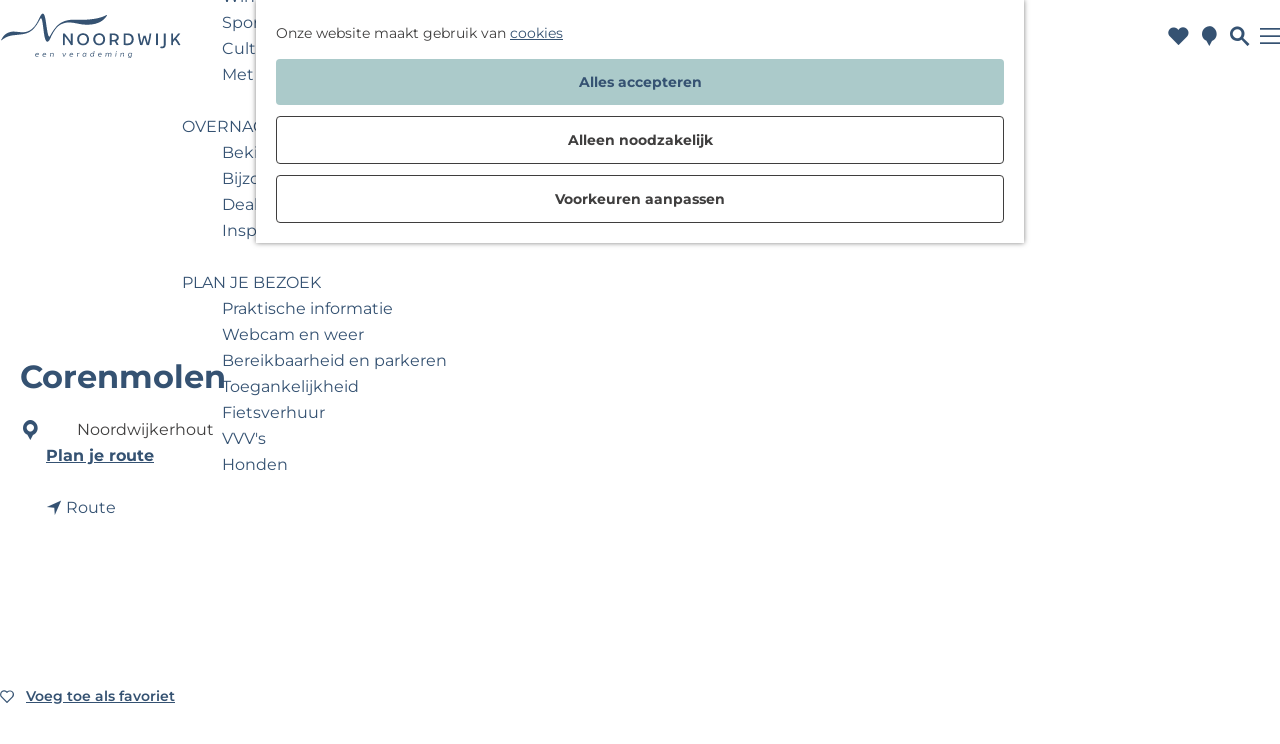

--- FILE ---
content_type: text/html; charset=UTF-8
request_url: https://www.noordwijk.info/nl/locatie-overzicht/3703729591/corenmolen
body_size: 12271
content:
<!DOCTYPE html>



<html lang="nl">
<head>
    <meta charset="utf-8">
    <meta http-equiv="X-UA-Compatible" content="IE=edge">
    <meta name="viewport" content="width=device-width, initial-scale=1.0">
    <meta name="theme-color" content="#355272">
    <meta name="msvalidate.01" content="0165B6DFBFDC76DB95E5AD1E4C980388" />

    <title>
        Corenmolen | Noordwijk
    </title>

                                    <script>
      window.dataLayer = window.dataLayer || [];
      function gtag(){dataLayer.push(arguments);}

      gtag('consent', 'default', {
        'ad_personalization': 'denied',
        'ad_storage': 'denied',
        'ad_user_data': 'denied',
        'analytics_storage': 'granted',
        'functionality_storage': 'granted',
        'personalization_storage': 'denied',
        'security_storage': 'granted',
        'wait_for_update': 500
      });
      gtag('set', 'ads_data_redaction', true);
    </script>
                        <!-- Google Tag Manager -->
            <script>(function(w,d,s,l,i){w[l]=w[l]||[];w[l].push(
                    {'gtm.start': new Date().getTime(),event:'gtm.js'}
                );var f=d.getElementsByTagName(s)[0],
                    j=d.createElement(s),dl=l!='dataLayer'?'&l='+l:'';j.async=true;j.src=
                    'https://www.googletagmanager.com/gtm.js?id='+i+dl;f.parentNode.insertBefore(j,f);
                })(window,document,'script','dataLayer','GTM-K3BHMRV');
            </script>
            <!-- End Google Tag Manager -->
                                

                        <link rel="alternate" href="https://www.noordwijk.info/nl/locatie-overzicht/3703729591/corenmolen" hreflang="nl"/>
        
            

    <link rel="canonical" href="https://www.noordwijk.info/nl/locatie-overzicht/3703729591/corenmolen" />



            <meta name="description" content="Corenmolen en kerk 1728">
        
                                <meta property="og:title" content="Corenmolen" />
                                <meta property="og:description" content="Corenmolen en kerk 1728" />
                                <meta property="og:url" content="https://www.noordwijk.info/nl/locatie-overzicht/3703729591/corenmolen" />
                                <meta property="og:type" content="website" />
                                                <meta property="og:image" content="https://assets.plaece.nl/thumb/LEXW3oflCclOr8moxtp0ufaTxmEtAhfr4ei_aNqKo1g/resizing_type:fit/width:650/height:366/gravity:sm/aHR0cHM6Ly9hc3NldHMucGxhZWNlLm5sL29kcC1ub29yZHdpamsvaW1hZ2UvY29yZW5tb2xlbi0wMl8yMjI2Mjk4MTYuanBlZw.jpeg" />
                        

                                <meta name="twitter:card" content="summary" />
                                <meta name="twitter:title" content="Corenmolen" />
                                <meta name="twitter:description" content="Corenmolen en kerk 1728" />
            






    
        <meta name="application-name" content="Noordwijk"/>
<meta name="msapplication-TileColor" content="#4C76BA"/>
<link rel="apple-touch-icon" sizes="57x57" href="/build/assets/favicon/apple-touch-icon-57x57.e2e5f48e680b9841a4bc.png"/>
<link rel="apple-touch-icon" sizes="114x114" href="/build/assets/favicon/apple-touch-icon-114x114.90db01ea14fb992e74b7.png"/>
<link rel="apple-touch-icon" sizes="72x72" href="/build/assets/favicon/apple-touch-icon-72x72.f3d8001d894689a12547.png"/>
<link rel="apple-touch-icon" sizes="144x144" href="/build/assets/favicon/apple-touch-icon-144x144.5892a8f03a57ff86bba9.png"/>
<link rel="apple-touch-icon" sizes="60x60" href="/build/assets/favicon/apple-touch-icon-60x60.1d453cf9d0e582d568f6.png"/>
<link rel="apple-touch-icon" sizes="120x120" href="/build/assets/favicon/apple-touch-icon-120x120.01874f286cb6fe5974f3.png"/>
<link rel="apple-touch-icon" sizes="76x76" href="/build/assets/favicon/apple-touch-icon-76x76.3c4e663257b624a1f5c7.png"/>
<link rel="apple-touch-icon" sizes="152x152" href="/build/assets/favicon/apple-touch-icon-152x152.2cfbcb17d9dca66f0435.png"/>
<link rel="icon" type="image/png" sizes="196x196" href="/build/assets/favicon/favicon-196x196.f46d349ce7e0524eb926.png"/>
<link rel="icon" type="image/png" sizes="96x96" href="/build/assets/favicon/favicon-96x96.23fc76d98b2758c0518c.png"/>
<link rel="icon" type="image/png" sizes="32x32" href="/build/assets/favicon/favicon-32x32.543ba5f73f30074eb140.png"/>
<link rel="icon" type="image/png" sizes="16x16" href="/build/assets/favicon/favicon-16x16.078bb36ff0f59096d905.png"/>
<link rel="icon" type="image/png" sizes="128x128" href="/build/assets/favicon/favicon-128.bcaa662e7305115513dd.png"/>
<meta name="msapplication-TileImage" content="/build/assets/favicon/mstile-144x144.5892a8f03a57ff86bba9.png"/>
<meta name="msapplication-square70x70logo" content="/build/assets/favicon/mstile-70x70.bcaa662e7305115513dd.png"/>
<meta name="msapplication-square150x150logo" content="/build/assets/favicon/mstile-150x150.6f0efc106342ebd8b5bc.png"/>
<meta name="msapplication-wide310x150logo" content="/build/assets/favicon/mstile-310x150.e1b5c93d576b36b4a363.png"/>
<meta name="msapplication-square310x310logo" content="/build/assets/favicon/mstile-310x310.b39bc74523846e2d8aa1.png"/>


        <link rel="preload" href="/build/assets/montserrat-v26-latin-700.8ee112252f6bd5f0d5bd.woff2" as="font" type="font/woff2" crossorigin>
    <link rel="preload" href="/build/assets/montserrat-v26-latin-regular.9ef09180105730e3cb92.woff2" as="font" type="font/woff2" crossorigin>

            <link rel="stylesheet" href="/build/main.ef0fd5880ba7e9c70e46.css">
    <link rel="stylesheet" href="/build/main-print.aa9f01bc85feea299d10.css" media="print">


        <script>
    var odpClientApi = 'https\u003A\/\/www.noordwijk.info\/_client\/nl\/odp\/api';
    var clientFavorites = 'https\u003A\/\/www.noordwijk.info\/_client\/favorite';
</script>

<script src="/build/runtime.b7ae8dd130e18977a892.bundle.js" defer></script>
<script src="/build/main.36c2cd3dc505206d2afb.bundle.js" defer></script>


        
    <script src="https://cdnjs.cloudflare.com/ajax/libs/jquery/2.2.4/jquery.min.js" integrity="sha512-DUC8yqWf7ez3JD1jszxCWSVB0DMP78eOyBpMa5aJki1bIRARykviOuImIczkxlj1KhVSyS16w2FSQetkD4UU2w==" crossorigin="anonymous" referrerpolicy="no-referrer"></script>

                    <script src='https://www.google.com/recaptcha/api.js?render=6LcDvaUrAAAAAHPuVlssCBHdtp-qc5LLozmFwGAD'></script>
        <script type="text/javascript">
          grecaptcha.ready(function () {
            grecaptcha.execute('6LcDvaUrAAAAAHPuVlssCBHdtp-qc5LLozmFwGAD', {action: 'contact_form'}).then(function (token) {
              const elements = document.querySelectorAll('input[name=g-recaptcha-response]');
              for (const element of elements) {
                element.value = token;
              }
            });
          });
        </script>
    </head>

<body class="body--theme-default " data-ga-value=3703729591                                                     data-has-no-pageparts="true"
             data-instant-intensity="viewport" data-cookie-bundle-enabled="true">
                                                    <!-- Google Tag Manager (noscript) -->
            <noscript>
                <iframe src="https://www.googletagmanager.com/ns.html?id=GTM-K3BHMRV"
                    height="0" width="0" style="display:none;visibility:hidden"></iframe>
            </noscript>
            <!-- End Google Tag Manager (noscript) -->
                        

                
    <header id="main-header" class="main-header navigation-is-closed">
        <a href="#main" class="header__skiplink">Ga naar inhoud</a>
                            <nav class="main-header__top" aria-label="Secundair">
                <ul id="header-top-menu" class="container-fluid main-header__top-menu">
                                                                                                                                                                    <li class="main-header__top-item list-item--reset">
                            <a href="/nl/voor-ondernemers" target="_blank"
                               class="main-header__top-link">Voor partners</a>
                        </li>
                                                                                                                                                                    <li class="main-header__top-item list-item--reset">
                            <a href="https://www.meetinnoordwijk.nl/" target="_blank"
                               class="main-header__top-link">Zakelijk Noordwijk</a>
                        </li>
                                                                                                                                                                    <li class="main-header__top-item list-item--reset">
                            <a href="/nl/travel-trade" target="_blank"
                               class="main-header__top-link">Travel Trade</a>
                        </li>
                                    </ul>
            </nav>
                <div class="container-fluid main-header__main">
                                        <a href="/nl" class="main-header__logo">
            <img src="/build/assets/general/logo.7f32948cbf3f21003520.svg"
                    alt="Noordwijk Logo"
                    class="main-header__logo__img">
            <span class="sr-only">Ga naar de homepage</span>
        </a>
    
                    <nav id="main-nav" class="main-header__nav main-nav" aria-label="Primair">
        <ul class="menu">
                                                                                            <li class="main-nav__parent-wrapper main-nav__parent-wrapper--has-children" data-a11y="close">
                                                        <a href="/nl/highlights" class="main-nav__link main-nav__link-parent main-nav__link--has-children      main-nav-parent-link__theme--default"
                aria-haspopup="true" aria-expanded="false"
                aria-controls="menu__children-744"                
                >
                            <span class="main-nav__link-title button-content--reset">Highlights</span>
                                                                                                                                    </a>
                                                                                    <ul id="menu__children-744" class="menu__children">
                                                                    <li class="main-nav__child-wrapper main-nav-child__theme--default">
                <a href="/nl/highlights/noordwijk-in-de-winter" class="main-nav__link main-nav__link-child       main-nav-child-link__theme--default"
                                
                >
                            <span class="main-nav__link-title button-content--reset">Noordwijk in de winter</span>
                                                                                                                                    </a>
                                </li>
                                                                        <li class="main-nav__child-wrapper main-nav-child__theme--default">
                <a href="/nl/highlights/moment-magazine" class="main-nav__link main-nav__link-child       main-nav-child-link__theme--default"
                                
                >
                            <span class="main-nav__link-title button-content--reset">MOMENT magazine</span>
                                                                                                                                    </a>
                                </li>
                                                                        <li class="main-nav__child-wrapper main-nav-child__theme--default">
                <a href="/nl/highlights/herbronnen-in-noordwijk" class="main-nav__link main-nav__link-child       main-nav-child-link__theme--default"
                                
                >
                            <span class="main-nav__link-title button-content--reset">Herbronnen in Noordwijk</span>
                                                                                                                                    </a>
                                </li>
                                                                        <li class="main-nav__child-wrapper main-nav-child__theme--default">
                <a href="/nl/highlights/strand-natuur" class="main-nav__link main-nav__link-child       main-nav-child-link__theme--default"
                                
                >
                            <span class="main-nav__link-title button-content--reset">Strand &amp; natuur</span>
                                                                                                                                    </a>
                                </li>
                                                                        <li class="main-nav__child-wrapper main-nav-child__theme--default">
                <a href="/nl/highlights/gezond-genieten" class="main-nav__link main-nav__link-child       main-nav-child-link__theme--default"
                                
                >
                            <span class="main-nav__link-title button-content--reset">Gezond genieten</span>
                                                                                                                                    </a>
                                </li>
                                                                        <li class="main-nav__child-wrapper main-nav-child__theme--default">
                <a href="/nl/highlights/space" class="main-nav__link main-nav__link-child       main-nav-child-link__theme--default"
                                
                >
                            <span class="main-nav__link-title button-content--reset">Space</span>
                                                                                                                                    </a>
                                </li>
                                                                        <li class="main-nav__child-wrapper main-nav-child__theme--default">
                <a href="/nl/highlights/tips-van-influencers" class="main-nav__link main-nav__link-child       main-nav-child-link__theme--default"
                                
                >
                            <span class="main-nav__link-title button-content--reset">Tips van influencers</span>
                                                                                                                                    </a>
                                </li>
                                                                        <li class="main-nav__child-wrapper main-nav-child__theme--default">
                <a href="/nl/highlights/blog" class="main-nav__link main-nav__link-child       main-nav-child-link__theme--default"
                                
                >
                            <span class="main-nav__link-title button-content--reset">Blogs &amp; nieuws</span>
                                                                                                                                    </a>
                                </li>
                                                </ul>
                                            </li>
                                                                        <li class="main-nav__parent-wrapper main-nav-parent__theme--default">
                <a href="/nl/uitagenda" class="main-nav__link main-nav__link-parent       main-nav-parent-link__theme--default"
                                
                >
                            <span class="main-nav__link-title button-content--reset">Uitagenda</span>
                                                                                                                                    </a>
                                </li>
                                                                                            <li class="main-nav__parent-wrapper main-nav__parent-wrapper--has-children" data-a11y="close">
                                                        <a href="/nl/zien-doen" class="main-nav__link main-nav__link-parent main-nav__link--has-children      main-nav-parent-link__theme--default"
                aria-haspopup="true" aria-expanded="false"
                aria-controls="menu__children-746"                
                >
                            <span class="main-nav__link-title button-content--reset">Zien &amp; doen</span>
                                                                                                                                    </a>
                                                                                    <ul id="menu__children-746" class="menu__children">
                                                                    <li class="main-nav__child-wrapper main-nav-child__theme--default">
                <a href="/nl/zien-doen/wellness-wellbeing" class="main-nav__link main-nav__link-child       main-nav-child-link__theme--default"
                                
                >
                            <span class="main-nav__link-title button-content--reset">Wellness &amp; wellbeing</span>
                                                                                                                                    </a>
                                </li>
                                                                        <li class="main-nav__child-wrapper main-nav-child__theme--default">
                <a href="/nl/zien-doen/wandelen" class="main-nav__link main-nav__link-child       main-nav-child-link__theme--default"
                                
                >
                            <span class="main-nav__link-title button-content--reset">Wandelen</span>
                                                                                                                                    </a>
                                </li>
                                                                        <li class="main-nav__child-wrapper main-nav-child__theme--default">
                <a href="/nl/zien-doen/fietsen" class="main-nav__link main-nav__link-child       main-nav-child-link__theme--default"
                                
                >
                            <span class="main-nav__link-title button-content--reset">Fietsen</span>
                                                                                                                                    </a>
                                </li>
                                                                        <li class="main-nav__child-wrapper main-nav-child__theme--default">
                <a href="/nl/zien-doen/eten-drinken" class="main-nav__link main-nav__link-child       main-nav-child-link__theme--default"
                                
                >
                            <span class="main-nav__link-title button-content--reset">Eten &amp; drinken</span>
                                                                                                                                    </a>
                                </li>
                                                                        <li class="main-nav__child-wrapper main-nav-child__theme--default">
                <a href="/nl/zien-doen/winkelen" class="main-nav__link main-nav__link-child       main-nav-child-link__theme--default"
                                
                >
                            <span class="main-nav__link-title button-content--reset">Winkelen</span>
                                                                                                                                    </a>
                                </li>
                                                                        <li class="main-nav__child-wrapper main-nav-child__theme--default">
                <a href="/nl/zien-doen/sportief-actief" class="main-nav__link main-nav__link-child       main-nav-child-link__theme--default"
                                
                >
                            <span class="main-nav__link-title button-content--reset">Sportief &amp; actief</span>
                                                                                                                                    </a>
                                </li>
                                                                        <li class="main-nav__child-wrapper main-nav-child__theme--default">
                <a href="/nl/zien-doen/cultuur-musea" class="main-nav__link main-nav__link-child       main-nav-child-link__theme--default"
                                
                >
                            <span class="main-nav__link-title button-content--reset">Cultuur &amp; musea</span>
                                                                                                                                    </a>
                                </li>
                                                                        <li class="main-nav__child-wrapper main-nav-child__theme--default">
                <a href="/nl/zien-doen/met-kinderen" class="main-nav__link main-nav__link-child       main-nav-child-link__theme--default"
                                
                >
                            <span class="main-nav__link-title button-content--reset">Met kinderen</span>
                                                                                                                                    </a>
                                </li>
                                                </ul>
                                            </li>
                                    <li class="main-nav__parent-wrapper main-nav__parent-wrapper--has-children" data-a11y="close">
                                                        <a href="/nl/overnachten" class="main-nav__link main-nav__link-parent main-nav__link--has-children      main-nav-parent-link__theme--default"
                aria-haspopup="true" aria-expanded="false"
                aria-controls="menu__children-27"                
                >
                            <span class="main-nav__link-title button-content--reset">Overnachten</span>
                                                                                                                                    </a>
                                                                                    <ul id="menu__children-27" class="menu__children">
                                                                    <li class="main-nav__child-wrapper main-nav-child__theme--default">
                <a href="/nl/overnachten/bekijk-aanbod" class="main-nav__link main-nav__link-child       main-nav-child-link__theme--default"
                                
                >
                            <span class="main-nav__link-title button-content--reset">Bekijk aanbod</span>
                                                                                                                                    </a>
                                </li>
                                                                        <li class="main-nav__child-wrapper main-nav-child__theme--default">
                <a href="/nl/overnachten/bijzonder-overnachten" class="main-nav__link main-nav__link-child       main-nav-child-link__theme--default"
                                
                >
                            <span class="main-nav__link-title button-content--reset">Bijzonder overnachten</span>
                                                                                                                                    </a>
                                </li>
                                                                        <li class="main-nav__child-wrapper main-nav-child__theme--default">
                <a href="/nl/overnachten/deals-arrangementen" class="main-nav__link main-nav__link-child       main-nav-child-link__theme--default"
                                
                >
                            <span class="main-nav__link-title button-content--reset">Deals &amp; arrangementen</span>
                                                                                                                                    </a>
                                </li>
                                                                        <li class="main-nav__child-wrapper main-nav-child__theme--default">
                <a href="/nl/overnachten/inspiratie-weekend-noordwijk" class="main-nav__link main-nav__link-child       main-nav-child-link__theme--default"
                                
                >
                            <span class="main-nav__link-title button-content--reset">Inspiratie voor een weekend Noordwijk</span>
                                                                                                                                    </a>
                                </li>
                                                </ul>
                                            </li>
                                    <li class="main-nav__parent-wrapper main-nav__parent-wrapper--has-children" data-a11y="close">
                                                        <a href="/nl/plan-je-bezoek" class="main-nav__link main-nav__link-parent main-nav__link--has-children      main-nav-parent-link__theme--default"
                aria-haspopup="true" aria-expanded="false"
                aria-controls="menu__children-747"                
                >
                            <span class="main-nav__link-title button-content--reset">Plan je bezoek</span>
                                                                                                                                    </a>
                                                                                    <ul id="menu__children-747" class="menu__children">
                                                                    <li class="main-nav__child-wrapper main-nav-child__theme--default">
                <a href="/nl/plan-je-bezoek/praktische-informatie" class="main-nav__link main-nav__link-child       main-nav-child-link__theme--default"
                                
                >
                            <span class="main-nav__link-title button-content--reset">Praktische informatie</span>
                                                                                                                                    </a>
                                </li>
                                                                        <li class="main-nav__child-wrapper main-nav-child__theme--default">
                <a href="/nl/plan-je-bezoek/webcam-en-weer" class="main-nav__link main-nav__link-child       main-nav-child-link__theme--default"
                                
                >
                            <span class="main-nav__link-title button-content--reset">Webcam en weer</span>
                                                                                                                                    </a>
                                </li>
                                                                        <li class="main-nav__child-wrapper main-nav-child__theme--default">
                <a href="/nl/plan-je-bezoek/bereikbaarheid-en-parkeren" class="main-nav__link main-nav__link-child       main-nav-child-link__theme--default"
                                
                >
                            <span class="main-nav__link-title button-content--reset">Bereikbaarheid en parkeren</span>
                                                                                                                                    </a>
                                </li>
                                                                        <li class="main-nav__child-wrapper main-nav-child__theme--default">
                <a href="/nl/plan-je-bezoek/toegankelijkheid" class="main-nav__link main-nav__link-child       main-nav-child-link__theme--default"
                                
                >
                            <span class="main-nav__link-title button-content--reset">Toegankelijkheid</span>
                                                                                                                                    </a>
                                </li>
                                                                        <li class="main-nav__child-wrapper main-nav-child__theme--default">
                <a href="/nl/plan-je-bezoek/fietsverhuur" class="main-nav__link main-nav__link-child       main-nav-child-link__theme--default"
                                
                >
                            <span class="main-nav__link-title button-content--reset">Fietsverhuur</span>
                                                                                                                                    </a>
                                </li>
                                                                        <li class="main-nav__child-wrapper main-nav-child__theme--default">
                <a href="/nl/plan-je-bezoek/contact" class="main-nav__link main-nav__link-child       main-nav-child-link__theme--default"
                                
                >
                            <span class="main-nav__link-title button-content--reset">VVV&#039;s</span>
                                                                                                                                    </a>
                                </li>
                                                                        <li class="main-nav__child-wrapper main-nav-child__theme--default">
                <a href="/nl/plan-je-bezoek/honden" class="main-nav__link main-nav__link-child       main-nav-child-link__theme--default"
                                
                >
                            <span class="main-nav__link-title button-content--reset">Honden</span>
                                                                                                                                    </a>
                                </li>
                                                </ul>
                                            </li>
                                                </ul>
    </nav>
    <div class="main-nav__overlay"></div>

                <ul class="handles">
                                                                                                                        <li class="handles__item handles__item--favorites">
                    <a href="/nl/favorieten" class="handles__link " >
                        <span class="handles__icon icon-font icon-fill-heart" aria-hidden="true"></span>
                        <span class="handles__count" data-favorite-count="0" aria-describedby="handles-favorites-name" role="status">0</span>
                        <span class="handles__name" id="handles-favorites-name">Favorieten</span>
                    </a>
                </li>
                    
                                                                <li class="handles__item handles__item--map">
                    <a href="/nl/plan-je-bezoek/interactieve-kaart" class="handles__link " >
                        <span class="handles__icon icon-font icon-fill-marker2" aria-hidden="true"></span>
                        <span class="handles__name">Kaart</span>
                    </a>
                </li>
                    
                                                                <li class="handles__item handles__item--search">
                    <a href="/nl/search" class="handles__link " >
                        <span class="handles__icon icon-font icon-fill-magnifyglass" aria-hidden="true"></span>
                        <span class="handles__name">Wat wil je gaan doen?</span>
                    </a>
                </li>
                    
                                <li class="handles__item handles__item--navigation">
                <button class="handles__link handles__link--menu" aria-haspopup="dialog" aria-controls="main-nav"
                        aria-expanded="false">
                    <span class="handles__icon icon-font icon-fill-menu" title="Menu"
                            aria-hidden="true"></span>
                    <span class="handles__name">Menu</span>
                </button>
            </li>
            </ul>

            <div class="languagenav__wrapper">
                                        <nav class="language-nav" data-a11y="close" aria-labelledby="language-nav-switcher" translate="no">
                            <span id="language-nav-switcher" class="sr-only">
                    Selecteer taal
                    <span class="sr-only" aria-current="true">Huidige taal: Nederlands</span>
                </span>
                                        <button class="language-nav__item language-nav__item--nl language-nav__active-lang"
                        aria-expanded="false" aria-controls="language-nav__items" aria-haspopup="true"
                        aria-labelledby="language-nav-switcher">
                    <span class="language-nav__text" aria-hidden="true">nl</span>
                </button>
                <span class="language-nav__item language-nav__item--nl language-nav__active-lang" aria-labelledby="language-nav-switcher">
                    <span class="language-nav__text" aria-hidden="true">nl</span>
                </span>
                                        <div id="language-nav__items" class="language-nav__items">
                                                                                                        <a href="https://www.noordwijk.info/en/discover-noordwijk/location-overview"
                                   class="language-nav__item language-nav__item--en language-nav__link"
                                   lang="en" hreflang="en">
                                                                            <span class="language-nav__text" aria-hidden="true">en</span>
                                                                                                                <span class="sr-only">Go to the English page</span>
                                                                    </a>
                                                                                                                                                            <a href="https://www.noordwijk.info/de/noordwijk-entdecken/standorte"
                                   class="language-nav__item language-nav__item--de language-nav__link"
                                   lang="de" hreflang="de">
                                                                            <span class="language-nav__text" aria-hidden="true">de</span>
                                                                                                                <span class="sr-only">Gehen Sie zur deutschen Seite</span>
                                                                    </a>
                                                                                        </div>
                    </nav>
    
            </div>
        </div>
    </header>

    
        <main id="main">

        
                
            

    <div class="odp-detail-container odp-detail-container--stretch-full odp-detail-container--stretch-full--location">
        <script type="application/ld+json">{
    "@context": "http://schema.org",
    "name": "Corenmolen",
    "description": "Corenmolen en kerk 1728",
    "image": "https://assets.plaece.nl/odp-noordwijk/image/corenmolen-02_222629816.jpeg",
    "@type": "Place",
    "address": {
        "@type": "PostalAddress",
        "addressCountry": "NL",
        "postalCode": null,
        "streetAddress": null,
        "addressLocality": "Noordwijkerhout"
    },
    "geo": {
        "latitude": 52.262375,
        "longitude": 4.490162,
        "@type": "GeoCoordinates"
    }
}</script>
                        <script>
          window.dataLayer = window.dataLayer || [];
          window.dataLayer.push({"categories":["monument"],"city":"Noordwijkerhout"});
        </script>
    

        
                    <div class="item-details general-content  ">
                    <div class="item-details__item-details-header-wrapper">
                                                    <div class="item__full-width-header item-header--has-files location-header-has-files   ">
                    <span class="anchor" id="item-details__media"></span>
                                                                                                                                                                                                                                                                <picture class="img__wrapper img--theme-default item-detail__location-header item-detail__header "
                    >
                                                                                                                                                                        <source type="image/webp"
                                        srcset="https://assets.plaece.nl/thumb/r56OdrkQN9xsQLmbQMb5asXNfJqzJMf4coxj8K6xbPg/resizing_type:fit/width:960/height:0/gravity:sm/enlarge:0/aHR0cHM6Ly9hc3NldHMucGxhZWNlLm5sL29kcC1ub29yZHdpamsvaW1hZ2UvY29yZW5tb2xlbi0wMl8yMjI2Mjk4MTYuanBlZw.webp" media="(max-width: 500px)">
                                                                            <source srcset="https://assets.plaece.nl/thumb/bMVe9AXgc-0PF5l0hi632QPQIi1Ou47zNm4HsDEbPE0/resizing_type:fit/width:960/height:0/gravity:sm/enlarge:0/aHR0cHM6Ly9hc3NldHMucGxhZWNlLm5sL29kcC1ub29yZHdpamsvaW1hZ2UvY29yZW5tb2xlbi0wMl8yMjI2Mjk4MTYuanBlZw.jpeg" media="(max-width: 500px)">
                                                                                                                                                        <source type="image/webp"
                                        srcset="https://assets.plaece.nl/thumb/l1_7zz4uQjzkgexUuD8BqVHSn946kPzXeTOCZfFcqgs/resizing_type:fit/width:1280/height:0/gravity:sm/enlarge:0/aHR0cHM6Ly9hc3NldHMucGxhZWNlLm5sL29kcC1ub29yZHdpamsvaW1hZ2UvY29yZW5tb2xlbi0wMl8yMjI2Mjk4MTYuanBlZw.webp" media="(max-width: 1079px)">
                                                                            <source srcset="https://assets.plaece.nl/thumb/oCFrLdtAd2P0SvXwzHR79EqTJXHidUXqhbLrgTLOpwM/resizing_type:fit/width:1280/height:0/gravity:sm/enlarge:0/aHR0cHM6Ly9hc3NldHMucGxhZWNlLm5sL29kcC1ub29yZHdpamsvaW1hZ2UvY29yZW5tb2xlbi0wMl8yMjI2Mjk4MTYuanBlZw.jpeg" media="(max-width: 1079px)">
                                                                                                                                                        <source type="image/webp"
                                        srcset="https://assets.plaece.nl/thumb/h_zYVSRtfU3K6q-qvnb5XIjtIjU_aWSjI-HEz9lPUvE/resizing_type:fit/width:1580/height:0/gravity:sm/enlarge:0/aHR0cHM6Ly9hc3NldHMucGxhZWNlLm5sL29kcC1ub29yZHdpamsvaW1hZ2UvY29yZW5tb2xlbi0wMl8yMjI2Mjk4MTYuanBlZw.webp" media="(max-width: 1650px)">
                                                                            <source srcset="https://assets.plaece.nl/thumb/qJKl-aeB_2YR_kdh1Hr29aCXIbjU1GmA6MPM68pgJsg/resizing_type:fit/width:1580/height:0/gravity:sm/enlarge:0/aHR0cHM6Ly9hc3NldHMucGxhZWNlLm5sL29kcC1ub29yZHdpamsvaW1hZ2UvY29yZW5tb2xlbi0wMl8yMjI2Mjk4MTYuanBlZw.jpeg" media="(max-width: 1650px)">
                                                                                                                                                        <source type="image/webp"
                                        srcset="https://assets.plaece.nl/thumb/WtoAg8bMRRi6TZ9NOLURV7Cp7ZJGYPs8H3nxG3Wu1ks/resizing_type:fit/width:1900/height:0/gravity:sm/enlarge:0/aHR0cHM6Ly9hc3NldHMucGxhZWNlLm5sL29kcC1ub29yZHdpamsvaW1hZ2UvY29yZW5tb2xlbi0wMl8yMjI2Mjk4MTYuanBlZw.webp">
                                                                            <source srcset="https://assets.plaece.nl/thumb/gxPBstAilDBnJLJ-AhXJHhfN1u1lT8Fsdb-HLvNAPd0/resizing_type:fit/width:1900/height:0/gravity:sm/enlarge:0/aHR0cHM6Ly9hc3NldHMucGxhZWNlLm5sL29kcC1ub29yZHdpamsvaW1hZ2UvY29yZW5tb2xlbi0wMl8yMjI2Mjk4MTYuanBlZw.jpeg">
                                                    <img src="https://assets.plaece.nl/thumb/bMVe9AXgc-0PF5l0hi632QPQIi1Ou47zNm4HsDEbPE0/resizing_type:fit/width:960/height:0/gravity:sm/enlarge:0/aHR0cHM6Ly9hc3NldHMucGxhZWNlLm5sL29kcC1ub29yZHdpamsvaW1hZ2UvY29yZW5tb2xlbi0wMl8yMjI2Mjk4MTYuanBlZw.jpeg"
                        class="img__main "
                        alt="" 
                        >
            </picture>
                                                            </div>

                                    <div class="splide__carousel item-carousel">
                            <span class="anchor" id="item-details__carousel"></span>
                        <div class="splide splide__main item-carousel__container"
                                                                        data-splide='{
                        "type":"slide",
                        
                        "live":false,
                        "arrows":false,
                        "pagination":false,
                        "flickPower":200,
                        "video": {
                            "autoplay": true,
                            "mute": true,
                            "playerOptions": {
                                "vimeo": {
                                    "controls": "1"
                                },
                                "youtube": {
                                    "controls": "1"
                                }
                            }
                        },
                        "soundcloud": {
                            "autoplay": true
                        },
                        "drag":false
                            ,"i18n": {
        "prev": "Vorige slide"
        ,"next": "Volgende slide"
        ,"first": "Ga naar eerste slide"
        ,"last": "Ga naar laatste slide"
        ,"slideX": "Ga naar slide %s"
        ,"pageX": "Ga naar pagina %s"
        ,"play": "Start automatisch afspelen"
        ,"pause": "Pauzeer automatisch afspelen"
        ,"carousel": "carousel"
        ,"select": "Selecteer slide om te tonen"
        ,"slide": "slide"
        ,"slideLabel": "%s van %s"
        ,"playVideo": "Video afspelen"
    }
    
                    }'>
                                                                                        <div class="splide__track item-carousel__track">
                        <ul class="splide__list item-carousel__list">
                                                                                                                                                                                                                                                                                                        <li class="splide__slide item-carousel__item-container file-image">
                                                                                                                                                                                <picture class="img__wrapper img--theme-default item-carousel__item"
                    >
                                                                                                                                                                        <source type="image/webp"
                                        srcset="https://assets.plaece.nl/thumb/r56OdrkQN9xsQLmbQMb5asXNfJqzJMf4coxj8K6xbPg/resizing_type:fit/width:960/height:0/gravity:sm/enlarge:0/aHR0cHM6Ly9hc3NldHMucGxhZWNlLm5sL29kcC1ub29yZHdpamsvaW1hZ2UvY29yZW5tb2xlbi0wMl8yMjI2Mjk4MTYuanBlZw.webp" media="(max-width: 500px)">
                                                                            <source srcset="https://assets.plaece.nl/thumb/bMVe9AXgc-0PF5l0hi632QPQIi1Ou47zNm4HsDEbPE0/resizing_type:fit/width:960/height:0/gravity:sm/enlarge:0/aHR0cHM6Ly9hc3NldHMucGxhZWNlLm5sL29kcC1ub29yZHdpamsvaW1hZ2UvY29yZW5tb2xlbi0wMl8yMjI2Mjk4MTYuanBlZw.jpeg" media="(max-width: 500px)">
                                                                                                                                                        <source type="image/webp"
                                        srcset="https://assets.plaece.nl/thumb/l1_7zz4uQjzkgexUuD8BqVHSn946kPzXeTOCZfFcqgs/resizing_type:fit/width:1280/height:0/gravity:sm/enlarge:0/aHR0cHM6Ly9hc3NldHMucGxhZWNlLm5sL29kcC1ub29yZHdpamsvaW1hZ2UvY29yZW5tb2xlbi0wMl8yMjI2Mjk4MTYuanBlZw.webp" media="(max-width: 1079px)">
                                                                            <source srcset="https://assets.plaece.nl/thumb/oCFrLdtAd2P0SvXwzHR79EqTJXHidUXqhbLrgTLOpwM/resizing_type:fit/width:1280/height:0/gravity:sm/enlarge:0/aHR0cHM6Ly9hc3NldHMucGxhZWNlLm5sL29kcC1ub29yZHdpamsvaW1hZ2UvY29yZW5tb2xlbi0wMl8yMjI2Mjk4MTYuanBlZw.jpeg" media="(max-width: 1079px)">
                                                                                                                                                        <source type="image/webp"
                                        srcset="https://assets.plaece.nl/thumb/h_zYVSRtfU3K6q-qvnb5XIjtIjU_aWSjI-HEz9lPUvE/resizing_type:fit/width:1580/height:0/gravity:sm/enlarge:0/aHR0cHM6Ly9hc3NldHMucGxhZWNlLm5sL29kcC1ub29yZHdpamsvaW1hZ2UvY29yZW5tb2xlbi0wMl8yMjI2Mjk4MTYuanBlZw.webp">
                                                                            <source srcset="https://assets.plaece.nl/thumb/qJKl-aeB_2YR_kdh1Hr29aCXIbjU1GmA6MPM68pgJsg/resizing_type:fit/width:1580/height:0/gravity:sm/enlarge:0/aHR0cHM6Ly9hc3NldHMucGxhZWNlLm5sL29kcC1ub29yZHdpamsvaW1hZ2UvY29yZW5tb2xlbi0wMl8yMjI2Mjk4MTYuanBlZw.jpeg">
                                                    <img src="https://assets.plaece.nl/thumb/bMVe9AXgc-0PF5l0hi632QPQIi1Ou47zNm4HsDEbPE0/resizing_type:fit/width:960/height:0/gravity:sm/enlarge:0/aHR0cHM6Ly9hc3NldHMucGxhZWNlLm5sL29kcC1ub29yZHdpamsvaW1hZ2UvY29yZW5tb2xlbi0wMl8yMjI2Mjk4MTYuanBlZw.jpeg"
                        class="img__main "
                        alt="" 
                        >
            </picture>
                                            </li>
                                                                                                                                                                </ul>
                    </div>
                            </div>
        </div>
    
                <div class="item-details__item-details-header">
                    <div class="item-details__information">
                            <h1 class="item__title">Corenmolen</h1>

                                                    <div class="odp-contact-information--container item-details__block">
                            <span class="anchor" id="item-details__contact-information"></span>
                                        <div class="odp-contact-information">
                                                                                            <div class="odp-contact-information__column">
                                        <address class="odp-contact-information__address">
                                                                                                                                         Noordwijkerhout
                                    
    </address>

                                            <a                             href="https://www.google.com/maps/dir/?api=1&amp;destination=52.262375%2C4.490162"
                                                class="odp-contact-information__route__link"
                                                data-ga-category="item-generic"
                                                data-ga-action="generic-route"
                                                target="_blank"
                    >                Plan je route
                <span class="sr-only">naar Corenmolen</span>
                <br/>
            </a>                                <p class="odp-contact-information__route__distance"
            data-controller="distance"
            data-distance-to-value="52.262375, 4.490162"
            data-distance-long-unit-value=" km"
            data-distance-short-unit-value=" m"
            data-distance-label-value="vanaf jouw locatie"
        >
        </p>
    
    
                            </div>
                                                                                        <div class="odp-contact-information__column">
                                <ul class="list--reset odp-contact-information__contact-options">
                                                                            <li class="list-item--reset contact-options__option contact-options__option--route">
            <a                             href="https://www.google.com/maps/dir/?api=1&amp;destination=52.262375%2C4.490162"
                                                class="contact-options__link"
                                                data-ga-category="item-generic"
                                                data-ga-action="generic-route"
                    >                    <span class="contact-information__icon contact-options__icon icon-font icon-fill-gps"
                          aria-hidden="true"></span>
                                            <span class="contact-options__short-label">Route</span>
                        <span class="contact-options__long-label">Plan je route</span>
                                                                <span class="sr-only">naar Corenmolen</span>
                                    </a>        </li>
    
                                                                                                                                                </ul>

                                                    
                        </div>
                                                                        
                                    
                                    </div>
                    </div>
    
                    </div>
                                    
                                                    <div class="item-details__media-block-list-wrapper item-details__block">
                            <span class="anchor" id="item-details__lightbox"></span>
                                                                                <ul class="item-lightbox__item-container file-image tiles--media-detail"
                        data-count="1">
                                                                                                                                                                                                                                                                                        <li class="item-lightbox__item-link item-lightbox__item-link--image image-link button--reset">
                                                                                                                                                                                                                                                                                                                                                                                                                                                                                                                                            <picture class="img__wrapper img--theme-default button-content--reset item-lightbox__image"
                    >
                                                                                                                                                                        <source type="image/webp"
                                        srcset="https://assets.plaece.nl/thumb/6s38uEsLoW08Gwt5wb65KAq7rXyiHOV3ZNjlxpVwDrc/resizing_type:fit/width:640/height:0/gravity:sm/enlarge:0/aHR0cHM6Ly9hc3NldHMucGxhZWNlLm5sL29kcC1ub29yZHdpamsvaW1hZ2UvY29yZW5tb2xlbi0wMl8yMjI2Mjk4MTYuanBlZw.webp">
                                                                            <source srcset="https://assets.plaece.nl/thumb/DCMiOdbJFCFI9bGUJ8YSXYIRB69WwbIFhNSot1DPjqI/resizing_type:fit/width:640/height:0/gravity:sm/enlarge:0/aHR0cHM6Ly9hc3NldHMucGxhZWNlLm5sL29kcC1ub29yZHdpamsvaW1hZ2UvY29yZW5tb2xlbi0wMl8yMjI2Mjk4MTYuanBlZw.jpeg">
                                                    <img src="https://assets.plaece.nl/thumb/DCMiOdbJFCFI9bGUJ8YSXYIRB69WwbIFhNSot1DPjqI/resizing_type:fit/width:640/height:0/gravity:sm/enlarge:0/aHR0cHM6Ly9hc3NldHMucGxhZWNlLm5sL29kcC1ub29yZHdpamsvaW1hZ2UvY29yZW5tb2xlbi0wMl8yMjI2Mjk4MTYuanBlZw.jpeg"
                        class="img__main "
                        alt="" loading="lazy"
                        >
            </picture>
                                                                                                                                                                                                                                                                            <button class="link-overlay button--reset"
                                                            data-modal-target="#impression__carousel__template"
                                                            data-modal-lightbox="#impression__carousel"
                                                            data-modal-lightbox-index="0"
                                                            aria-haspopup="dialog">
                                                                                                                                                                                                                                    <span class="sr-only">Open popup met vergrote afbeelding Corenmolen en kerk 1726 uit de collectie van Schoemaker</span>
                                                    </button>
                                                                                                                                                                        </li>
                                                                                                                        </ul>
                                                            <template id="impression__carousel__template">
                        <div id="impression__carousel"
                                class="splide__carousel item-lightbox-popup__carousel modal-lightbox__carousel">
                            <div class="splide splide__main item-lightbox-popup__main modal-lightbox__main"
                                                                                                        data-splide='{
                                    "type":"fade"
                                    ,"live":false
                                    ,"autoplay":"pause"
                                    ,"perPage": 1
                                    ,"arrows": false
                                    ,"pagination": false
                                    ,"flickPower":100
                                    ,"rewind":true
                                        ,"i18n": {
        "prev": "Vorige slide"
        ,"next": "Volgende slide"
        ,"first": "Ga naar eerste slide"
        ,"last": "Ga naar laatste slide"
        ,"slideX": "Ga naar slide %s"
        ,"pageX": "Ga naar pagina %s"
        ,"play": "Start automatisch afspelen"
        ,"pause": "Pauzeer automatisch afspelen"
        ,"carousel": "carousel"
        ,"select": "Selecteer slide om te tonen"
        ,"slide": "slide"
        ,"slideLabel": "%s van %s"
        ,"playVideo": "Video afspelen"
    }
    
                                    }'
                                     aria-label="Mediagalerij van Corenmolen">
                                                                                                <div class="splide__track item-lightbox-popup__track modal-lightbox__track">
                                    <ul class="splide__list item-lightbox-popup__list modal-lightbox__list">
                                                                                                                                                                                                                                                                                                                                    <li class="splide__slide item-lightbox-popup__slide modal-lightbox__slide">
                                                                                                                                                                                                <picture class="img__wrapper img--theme-default item-lightbox-popup__picture modal-lightbox__picture"
                    >
                                                                                                                                                                        <source type="image/webp"
                                        srcset="https://assets.plaece.nl/thumb/r56OdrkQN9xsQLmbQMb5asXNfJqzJMf4coxj8K6xbPg/resizing_type:fit/width:960/height:0/gravity:sm/enlarge:0/aHR0cHM6Ly9hc3NldHMucGxhZWNlLm5sL29kcC1ub29yZHdpamsvaW1hZ2UvY29yZW5tb2xlbi0wMl8yMjI2Mjk4MTYuanBlZw.webp" media="(max-width: 500px)">
                                                                            <source srcset="https://assets.plaece.nl/thumb/bMVe9AXgc-0PF5l0hi632QPQIi1Ou47zNm4HsDEbPE0/resizing_type:fit/width:960/height:0/gravity:sm/enlarge:0/aHR0cHM6Ly9hc3NldHMucGxhZWNlLm5sL29kcC1ub29yZHdpamsvaW1hZ2UvY29yZW5tb2xlbi0wMl8yMjI2Mjk4MTYuanBlZw.jpeg" media="(max-width: 500px)">
                                                                                                                                                        <source type="image/webp"
                                        srcset="https://assets.plaece.nl/thumb/l1_7zz4uQjzkgexUuD8BqVHSn946kPzXeTOCZfFcqgs/resizing_type:fit/width:1280/height:0/gravity:sm/enlarge:0/aHR0cHM6Ly9hc3NldHMucGxhZWNlLm5sL29kcC1ub29yZHdpamsvaW1hZ2UvY29yZW5tb2xlbi0wMl8yMjI2Mjk4MTYuanBlZw.webp" media="(max-width: 1079px)">
                                                                            <source srcset="https://assets.plaece.nl/thumb/oCFrLdtAd2P0SvXwzHR79EqTJXHidUXqhbLrgTLOpwM/resizing_type:fit/width:1280/height:0/gravity:sm/enlarge:0/aHR0cHM6Ly9hc3NldHMucGxhZWNlLm5sL29kcC1ub29yZHdpamsvaW1hZ2UvY29yZW5tb2xlbi0wMl8yMjI2Mjk4MTYuanBlZw.jpeg" media="(max-width: 1079px)">
                                                                                                                                                        <source type="image/webp"
                                        srcset="https://assets.plaece.nl/thumb/h_zYVSRtfU3K6q-qvnb5XIjtIjU_aWSjI-HEz9lPUvE/resizing_type:fit/width:1580/height:0/gravity:sm/enlarge:0/aHR0cHM6Ly9hc3NldHMucGxhZWNlLm5sL29kcC1ub29yZHdpamsvaW1hZ2UvY29yZW5tb2xlbi0wMl8yMjI2Mjk4MTYuanBlZw.webp" media="(max-width: 1650px)">
                                                                            <source srcset="https://assets.plaece.nl/thumb/qJKl-aeB_2YR_kdh1Hr29aCXIbjU1GmA6MPM68pgJsg/resizing_type:fit/width:1580/height:0/gravity:sm/enlarge:0/aHR0cHM6Ly9hc3NldHMucGxhZWNlLm5sL29kcC1ub29yZHdpamsvaW1hZ2UvY29yZW5tb2xlbi0wMl8yMjI2Mjk4MTYuanBlZw.jpeg" media="(max-width: 1650px)">
                                                                                                                                                        <source type="image/webp"
                                        srcset="https://assets.plaece.nl/thumb/WtoAg8bMRRi6TZ9NOLURV7Cp7ZJGYPs8H3nxG3Wu1ks/resizing_type:fit/width:1900/height:0/gravity:sm/enlarge:0/aHR0cHM6Ly9hc3NldHMucGxhZWNlLm5sL29kcC1ub29yZHdpamsvaW1hZ2UvY29yZW5tb2xlbi0wMl8yMjI2Mjk4MTYuanBlZw.webp">
                                                                            <source srcset="https://assets.plaece.nl/thumb/gxPBstAilDBnJLJ-AhXJHhfN1u1lT8Fsdb-HLvNAPd0/resizing_type:fit/width:1900/height:0/gravity:sm/enlarge:0/aHR0cHM6Ly9hc3NldHMucGxhZWNlLm5sL29kcC1ub29yZHdpamsvaW1hZ2UvY29yZW5tb2xlbi0wMl8yMjI2Mjk4MTYuanBlZw.jpeg">
                                                    <img src="https://assets.plaece.nl/thumb/bMVe9AXgc-0PF5l0hi632QPQIi1Ou47zNm4HsDEbPE0/resizing_type:fit/width:960/height:0/gravity:sm/enlarge:0/aHR0cHM6Ly9hc3NldHMucGxhZWNlLm5sL29kcC1ub29yZHdpamsvaW1hZ2UvY29yZW5tb2xlbi0wMl8yMjI2Mjk4MTYuanBlZw.jpeg"
                        class="img__main item-lightbox-popup__img modal-lightbox__img"
                        alt="" loading="lazy"
                        >
            </picture>
                                                    </li>
                                                                                                                                                                        </ul>
                                </div>
                            </div>
                        </div>
                    </template>
                                    </div>
    

                                                

                    
                </div>
            </div>
                            <div class="item-details__item-details-body item-details__location-details-body" data-media='1'>
                                                <div class="actionbar " data-item-id="23816">
            <hr class="actionbar__hr"/>
                                                                                                                    <button class="actionbar__action-link favorite__button button--reset" data-favorite-toggle>
                                    
                    <span class="button-content--reset favorite__content--add">
                        <span class="actionbar__action-icon favorite__add-icon icon-font icon-fill-heart2" title="Voeg toe als favoriet" aria-hidden="true"></span>
                        <span data-ga-category="item-misc" data-ga-action="misc-fav-add" class="actionbar__action-description favorite__add-description" data-ga-label="Corenmolen" aria-hidden="true">Voeg toe als favoriet</span>
                        <span class="sr-only">Voeg toe als favoriet</span>
                    </span>
                                                                        <span class="button-content--reset favorite__content--remove">
                        <span class="actionbar__action-icon favorite__remove-icon icon-font icon-fill-heart favorite__content--remove" title="Verwijder favoriet" aria-hidden="true"></span>
                        <span data-ga-category="item-misc" data-ga-action="misc-fav-remove" class="actionbar__action-description favorite__remove-description favorite__content--remove" data-ga-label="Corenmolen" aria-hidden="true">Verwijder favoriet</span>
                        <span class="sr-only">Verwijder favoriet</span>
                    </span>
                            </button>
            
                                                        </div>
    
                        
                            <div class="item-details__intro-wrapper item-details__block">
            <span class="anchor" id="item-details__intro"></span>
            <p class="item-details__intro">Corenmolen en kerk 1728</p>
        </div>
    
                                                <div class="item-details__long-description-wrapper item-details__block" data-class-toggle-container="item-details__long-description-wrapper--show-more" >
                <span class="anchor" id="item-details__description"></span>

            <div class="item-details__long-description" data-class-toggle-target="item-details__long-description-wrapper--show-more">
                                    <div id="item-short-description" class="item-details__long-description__short">
                        <p><strong>Corenmolen</strong></p>
<p>In 1474 wordt gemeld dat de Heer van Noordwijk en Noordwijkerhout de helft van de korenmolen overdraagt aan zijn neef Jan van Duivenvoorden. Alleen met toestemming van een ambachtsheer en na betaling van zogenaamd windrecht mag men een windkorenmolen exploiteren.<br><br>De exploitant van de molen kan dan beroep doen op recht van molendwang: alle bewoners van een ambacht moeten hun koren laten malen in hun eigen ambacht. In het morgenboek van Noordwijkerhout uit 1604 wordt vermeld dat de molen is omgewaaid.<br><br>Hendrik Dammasz. van Leeuwen herstelt de molen en wordt vanaf 1613 genoemd als de molenaar. Dit is het begin van een molenaarsfamilie die generaties lang niet alleen eigenaar is van de molen, maar ook van een nabijgelegen bakkerij.<br><br>De Corenmolen is een markant punt in het aanzicht van het dorp, totdat hij in 1806 door een brand wordt verwoest.</p>
<p><strong>WIST U DAT.</strong>..&hellip;</p>
                    </div>
                            </div>
                                                <button class="truncation-text__read-more-button truncation-text__read-more button--reset button--link" aria-controls="item-short-description item-long-description" aria-expanded="false"
                            data-class-toggle-source="item-details__long-description-wrapper--show-more">Lees verder
                        <span class="button-content--reset icon-font icon-fill-chevron-down" aria-hidden="true"></span>
                    </button>
                    <div id="item-long-description" class="item-details__long-description__full"><p><strong>Corenmolen</strong></p>
<p>In 1474 wordt gemeld dat de Heer van Noordwijk en Noordwijkerhout de helft van de korenmolen overdraagt aan zijn neef Jan van Duivenvoorden. Alleen met toestemming van een ambachtsheer en na betaling van zogenaamd windrecht mag men een windkorenmolen exploiteren.<br><br>De exploitant van de molen kan dan beroep doen op recht van molendwang: alle bewoners van een ambacht moeten hun koren laten malen in hun eigen ambacht. In het morgenboek van Noordwijkerhout uit 1604 wordt vermeld dat de molen is omgewaaid.<br><br>Hendrik Dammasz. van Leeuwen herstelt de molen en wordt vanaf 1613 genoemd als de molenaar. Dit is het begin van een molenaarsfamilie die generaties lang niet alleen eigenaar is van de molen, maar ook van een nabijgelegen bakkerij.<br><br>De Corenmolen is een markant punt in het aanzicht van het dorp, totdat hij in 1806 door een brand wordt verwoest.</p>
<p><strong>WIST U DAT.</strong>.. ...de molenaar in 1675 een nieuwe bakkerij begint aan de Dorpsstraat?<br><br>...een later aangetrouwde Jan van Eeden de bakkerij overneemt?<br><br>...de Van Eedens nog steeds een bakkerij hebben, nu in de Havenstraat?</p>
<p><em>Foto: Corenmolen en kerk 1726 uit de collectie van Schoemaker </em></p></div>
                    <button class="truncation-text__read-more-button truncation-text__read-less button--reset button--link" aria-controls="item-short-description item-long-description" aria-expanded="true"
                            data-class-toggle-source="item-details__long-description-wrapper--show-more">Lees minder<span class="button-content--reset icon-font icon-fill-chevron-up" aria-hidden="true"></span></button>
                                    </div>
    
                            
                            
                        
                    
                        
                                    <div  data-controller="live" data-live-name-value="RelatedItems" data-live-url-value="/nl/_components/RelatedItems" id="live-2632845386-0" data-live-props-value="{&quot;tabs&quot;:[],&quot;item&quot;:&quot;{\&quot;id\&quot;:23816,\&quot;locale\&quot;:\&quot;nl\&quot;,\&quot;tags\&quot;:[],\&quot;markers\&quot;:[],\&quot;categories\&quot;:[{\&quot;id\&quot;:10212}],\&quot;coordinate\&quot;:{\&quot;latitude\&quot;:52.262375,\&quot;longitude\&quot;:4.490162},\&quot;features\&quot;:{},\&quot;type\&quot;:\&quot;location\&quot;}&quot;,&quot;activeConfig&quot;:null,&quot;onlyDisplayTypes&quot;:[],&quot;@attributes&quot;:{&quot;id&quot;:&quot;live-2632845386-0&quot;},&quot;@checksum&quot;:&quot;6bkK7FnmyJ+ekP4tN5aZfj+a30\/z20f4qcV99AwCUlM=&quot;}"
            data-action="live:appear->live#$render" loading="lazy"
    >
                                                </div>


                                     <section class="item-map-wrapper item-map item__othermedia-wrapper" aria-label="Kaart">
                            <span class="anchor" id="item-details__map"></span>
                                                                                <script src="https://itemwidgetmap.plaece.nl/map.js?apiUrl=https://noordwijk.plaece.nl/api/1.3"></script>
                <div id="item-map" class="item__map "></div>
                                                                                                            <script>
                                                                                                                                                        var ODPitemMap = new ODP.map('item-map', {"startZoom":15,"minZoom":2,"maxZoom":18,"center":[52.262375,4.490162],"attribution":"&copy; <a href=\"https:\/\/www.openstreetmap.org\/copyright\">OpenStreetMap<\/a> contributors, Tiles style by <a href=\"https:\/\/www.hotosm.org\/\" target=\"_blank\">Humanitarian OpenStreetMap Team<\/a> hosted by <a href=\"https:\/\/openstreetmap.fr\/\" target=\"_blank\">OpenStreetMap France<\/a>","fullscreenControl":true,"tilesUrl":"https:\/\/{s}.tile.openstreetmap.fr\/hot\/{z}\/{x}\/{y}.png","locateControl":{"enabled":true,"position":"topleft","icon":["locatecontrol__icon icon-font icon-fill-crosshair"],"label":"Toon mij op de kaart","notFound":"Je locatie kan niet gevonden worden"}});
                                            </script>
                    <template data-odp-map="ODPitemMap" data-lat="52.262375" data-long="4.490162" data-marker='{&quot;icon&quot;:null,&quot;iconColor&quot;:&quot;white&quot;,&quot;markerColor&quot;:&quot;royalblue&quot;,&quot;resolveIcon&quot;:true,&quot;resolveColor&quot;:true,&quot;text&quot;:&quot;&lt;span class=\&quot;sr-only\&quot;&gt;Corenmolen&lt;\/span&gt;&quot;}'></template>
                                    </section>
            
                                        <div class="social-share">
                                                <h3 class="social__share-title">Deel deze pagina</h3>
                                        <div class="social social__share">
                                                                                                                                            <a href="https://www.facebook.com/sharer.php?u=https://www.noordwijk.info/nl/locatie-overzicht/3703729591/corenmolen&amp;title=Corenmolen" onclick="window.open(this.href, 'socialSharePopup',
'width=500,height=500,toolbar=1,resizable=1'); return false;" class="social__link"
                                    data-social="facebook"
                                    data-ga-category="share"
                                    data-ga-label="https%3A%2F%2Fwww.noordwijk.info%2Fnl%2Flocatie-overzicht%2F3703729591%2Fcorenmolen"
                                    data-ga-action="facebook">
                                                                    <span class="social__icon icon-font icon-fill-facebook"
                                            aria-hidden="true"></span>
                                                                                                    <span class="social__name">Deel deze pagina op Facebook</span>
                                                            </a>
                                                                                                                                                        <a href="https://twitter.com/share?text=Corenmolen&amp;url=https://www.noordwijk.info/nl/locatie-overzicht/3703729591/corenmolen" onclick="window.open(this.href, 'socialSharePopup',
'width=500,height=500,toolbar=1,resizable=1'); return false;" class="social__link"
                                    data-social="x"
                                    data-ga-category="share"
                                    data-ga-label="https%3A%2F%2Fwww.noordwijk.info%2Fnl%2Flocatie-overzicht%2F3703729591%2Fcorenmolen"
                                    data-ga-action="x">
                                                                    <span class="social__icon icon-font icon-fill-x"
                                            aria-hidden="true"></span>
                                                                                                    <span class="social__name">Deel deze pagina op X</span>
                                                            </a>
                                                                                                                                                        <a href="https://pinterest.com/pin/create/button/?url=https://www.noordwijk.info/nl/locatie-overzicht/3703729591/corenmolen&amp;description=Corenmolen" onclick="window.open(this.href, 'socialSharePopup',
'width=500,height=500,toolbar=1,resizable=1'); return false;" class="social__link"
                                    data-social="pinterest"
                                    data-ga-category="share"
                                    data-ga-label="https%3A%2F%2Fwww.noordwijk.info%2Fnl%2Flocatie-overzicht%2F3703729591%2Fcorenmolen"
                                    data-ga-action="pinterest">
                                                                    <span class="social__icon icon-font icon-fill-pinterest"
                                            aria-hidden="true"></span>
                                                                                                    <span class="social__name">Deel deze pagina op Pinterest</span>
                                                            </a>
                                                                                                                            </div>
        </div>
    
    
                    <p class="back_link-wrapper">
        <a class="btn btn-back" href="javascript:history.back();">
            <span class="btn-back__icon icon-font icon-fill-chevron-left" aria-hidden="true"></span>
            Terug
        </a>
    </p>

            </div>
            </div>

                    </div>


    </main>

                <footer class="footer">
    <section class="main-footer">
        <div class="container-fluid main-footer__wrapper">
            <div class="footer__column footer__column--left">
                <h2 class="footer__title">Over Noordwijk</h2>
                <p class="footer__content">Robuuste duinen, weidse bossen, kleurrijke bloembollenvelden en een 13 km lang zandstrand. Het decor voor ontspannen uitstapjes, zakelijke bijeenkomsten en heerlijke vakanties. Een plek om verliefd op te worden en verliefd te blijven.</p>
            </div>
            <div class="footer__column footer__column--center">
                <h2 class="footer__title">Onze keurmerken</h2>
                <p class="footer__content footer__icons">
                    <a href="http://www.iccaworld.com/" target="_blank" class="footer__icon-link">
                        <img src="/build/assets/footer/ICCA.29d17a3318f72e81b89f.png" alt="ICCA" class="footer__icon" loading="lazy"></a>
                    <a href="https://www.eucc.net/coastal-maritime-tourism" target="_blank" class="footer__icon-link">
                        <img src="/build/assets/footer/quality_coast.393f8a10ed071eebda08.png" class="footer__icon" loading="lazy">></a>
                    <a href="http://www.nbtc.nl/" target="_blank" class="footer__icon-link">
                        <img src="/build/assets/footer/nbtc.3be26c32a7bbcb1a768c.svg" alt="NBTC" class="footer__icon" loading="lazy">></a>
                    <a href="https://www.vvvnederland.nl/" target="_blank" class="footer__icon-link">
                        <img src="/build/assets/footer/VVV.fbe1f8109eb8dc7bf111.png" alt="VVV Nederland" class="footer__icon" loading="lazy">></a>
                </p>
            </div>
            <div class=" footer__column footer__column--right">
                                    <h2 class="footer__title">Volg ons</h2>
                                                                                                                                                                                                                                                                                                                                                                                                                                                                                                                        
                                    <div class="social">
                                                                                                                                                        <a class="social__link" href="https://www.youtube.com/user/visitNoordwijk"
                                        target="_blank" rel="noopener"                                        data-social="youtube"
                                        data-ga-category="social-media"
                                        data-ga-action="social-youtube">
                                                                            <span class="social__icon icon-font icon-fill-youtube"
                                                aria-hidden="true"></span>
                                                                                                                <span class="social__name">YouTube</span>
                                                                    </a>
                                                                                                                                                                                                            <a class="social__link" href="https://x.com/visitnoordwijk"
                                        target="_blank" rel="noopener"                                        data-social="x"
                                        data-ga-category="social-media"
                                        data-ga-action="social-x">
                                                                            <span class="social__icon icon-font icon-fill-x"
                                                aria-hidden="true"></span>
                                                                                                                <span class="social__name">X</span>
                                                                    </a>
                                                                                                                                                                                                            <a class="social__link" href="https://www.facebook.com/VisitNoordwijk"
                                        target="_blank" rel="noopener"                                        data-social="facebook"
                                        data-ga-category="social-media"
                                        data-ga-action="social-facebook">
                                                                            <span class="social__icon icon-font icon-fill-facebook"
                                                aria-hidden="true"></span>
                                                                                                                <span class="social__name">Facebook</span>
                                                                    </a>
                                                                                                                                                                                                            <a class="social__link" href="https://nl.pinterest.com/visitnoordwijk/"
                                        target="_blank" rel="noopener"                                        data-social="pinterest"
                                        data-ga-category="social-media"
                                        data-ga-action="social-pinterest">
                                                                            <span class="social__icon icon-font icon-fill-pinterest"
                                                aria-hidden="true"></span>
                                                                                                                <span class="social__name">Pinterest</span>
                                                                    </a>
                                                                                                                                                                                                            <a class="social__link" href="https://www.instagram.com/visitnoordwijkholland/"
                                        target="_blank" rel="noopener"                                        data-social="instagram"
                                        data-ga-category="social-media"
                                        data-ga-action="social-instagram">
                                                                            <span class="social__icon icon-font icon-fill-instagram"
                                                aria-hidden="true"></span>
                                                                                                                <span class="social__name">Instagram</span>
                                                                    </a>
                                                                                        </div>
                        
                                                    <nav class="footer__menu">
                        <h2 class="footer__title">Snel naar</h2>
                                                                                                                                                                                                <a href="/nl/over-ons" 
                               class="footer__link">Over ons</a>
                                                                                                                                                                                                <a href="/nl/plan-je-bezoek/over-noordwijk" 
                               class="footer__link">Over Noordwijk</a>
                                                                                                                                                                                                <a href="/nl/over-ons/vacatures" 
                               class="footer__link">Vacatures</a>
                                                                                                                                                                                                <a href="/nl/plan-je-bezoek/contact" 
                               class="footer__link">VVV&#039;s</a>
                                                                                                                                                                                                <a href="/nl/pers-pr" 
                               class="footer__link">Pers &amp; PR</a>
                                                                                                                                                                                                <a href="/nl/over-ons/nieuwsbrieven-noordwijk-marketing" 
                               class="footer__link">Nieuwsbrief</a>
                                                                                                                                                                                                <a href="/nl/over-ons/partner-worden" 
                               class="footer__link">Partner worden</a>
                                                                                                                                                                                                <a href="https://app.air.inc/a/bYdkboxrH" target="_blank"
                               class="footer__link">Beeldbank Noordwijk</a>
                                            </nav>
                            </div>
        </div>
    </section>
    <section class="sub-footer">
        <div class="container-fluid">
                                                                                                            <a href="/nl/over-ons" 
                   class="sub-footer__link">Over ons</a> |
                                                                                                            <a href="/nl/plan-je-bezoek/toegankelijkheid" 
                   class="sub-footer__link">Toegankelijkheid</a> |
                                                                                                            <a href="/nl/privacyverklaring" 
                   class="sub-footer__link">Privacyverklaring</a> |
                                                                                                            <a href="/nl/cookieverklaring" 
                   class="sub-footer__link">Cookieverklaring</a> |
                                                                                            
                            <button data-modal-ajax="/nl/cookie-voorkeuren" aria-haspopup="dialog"
                        class="sub-footer__link button--reset button--link">Cookie voorkeuren</button>
                        |
            
            <span>&copy; 2026 Noordwijk</span>
        </div>
        <img src="/build/assets/general/submark.b91cad74a53190a09db9.svg" alt="" loading="lazy" class="footer__submark">
    </section>
</footer>

    
        <div id="modal-spinner" class="modal-spinner spinner" style="display: none;"></div>

<dialog id="modal" class="modal">
    <button type="reset" class="modal-close" data-modal-close>
        <span class="button-content--reset icon-font icon-fill-close-large" title="Sluiten" aria-hidden="true"></span>
        <span class="sr-only">Sluiten</span>
    </button>
    <button type="reset" class="modal-close-underlay" aria-hidden="true" tabindex="-1" data-modal-close></button>
    <div id="modal-container" class="modal-container">

    </div>
</dialog>


                
                                        <dialog class="cookie-message__wrapper cookie-message__wrapper--full"
                    data-cookie-bar data-cookie-version="0" data-a11y="focusarray">
                <div class="cookie-message__scroll-container">
                                                                                                                                                        <p class="cookie-message__text">
                                                        Onze website maakt gebruik van <a target="_self" href="/nl/cookieverklaring">cookies</a>
                        </p>
                                    </div>
                                    <div class="cookie-message__button-wrapper">
                        <button class="btn cookie-message__button--accept-all" type="button"
                                data-ga-category="cookie"
                                data-ga-non-interaction
                                data-cookie-accept-all="functional,analytical,marketing"
                                data-cookie-consent-types="functionality_storage,analytics_storage,ad_personalization,ad_storage,ad_user_data,personalization_storage">
                            Alles accepteren
                        </button>
                        <button class="btn--outline cookie-message__button--accept-necessary"
                                type="button"
                                data-ga-category="cookie"
                                data-ga-non-interaction
                                data-cookie-accept-all="functional"
                                data-cookie-consent-types="functionality_storage">
                            Alleen noodzakelijk
                        </button>
                                                                            <button class="btn--outline cookie-message__button--accept-manual"
                                    data-modal-ajax="https://www.noordwijk.info/nl/cookie-voorkeuren"
                                    aria-haspopup="dialog"
                                    data-ga-category="cookie"
                                    data-ga-non-interaction>
                                Voorkeuren aanpassen</button>
                                            </div>
                                            </dialog>
            
    
                
            <dialog class="newsletter-popup__wrapper" data-show-type="time"
                data-show-value="3000">
            <section class="newsletter-subscription__wrapper">
                <button class="close icon-font icon-fill-close-large button--reset">
                                    </button>
                <h2 class="text__title">
                    Blijf op de hoogte
                </h2>
                <p class="text__description">Een maandelijkse nieuwsbrief met evenementen, nieuws, tips en aanbiedingen!</p>
                <form name="newsletter_subscription_form" method="post" action="/nl/ins/newsletter/register">
                <div class="false-recaptcha">
                    Uw bericht is niet verstuurd omdat deze als spam is gemarkeerd. Onze excuses als dit onterecht is. U kunt altijd contact met ons opnemen door een e-mail te sturen naar <a href="mailto:info@noordwijk.info">info@noordwijk.info</a>.
                </div>
                <input type="hidden"
                       name="g-recaptcha-response"
                       value="">
                <form name="newsletter_subscription_form" method="post" action="/nl/ins/newsletter/register">                        
    
                                                            <div class="form-group  ">
                                                                                                                                            <label class="" for="newsletter_subscription_form_name">
            Name
                
            </label>
            

                                                                                        <input type="text" id="newsletter_subscription_form_name" name="newsletter_subscription_form[name]" placeholder="Naam" class="form-control form-control--input"   >

            
        
        
            
        </div>
    
                                                            <div class="form-group  ">
                                                                                                                                                                <label class="required form-control-label--required" for="newsletter_subscription_form_email">
            Email
                <span class="form-group__required-symbol">*<span class="sr-only">verplicht</span></span>
            </label>
            

                                                                                        <input type="email" id="newsletter_subscription_form_email" name="newsletter_subscription_form[email]" required="required" placeholder="E-mailadres" class="form-control form-control--input"   >

            
        
        
            
        </div>
    
                                                            <div class="form-group  ">
                                                                                                                                            <label class="" for="newsletter_subscription_form_locale">
            Locale
                
            </label>
            

                                                                                <select id="newsletter_subscription_form_locale" name="newsletter_subscription_form[locale]" placeholder="Kies een taal" class="form-control--hide form-control" data-placeholder="Kies een taal" >
                    <option value="" ></option>
                                <option value="nl" selected="selected">Nederlands</option><option value="de">Duits</option>
    </select>

            
        
        
            
        </div>
    
                                                            <div class="form-group  ">
            

                                                                            <div class="checkbox">
                                            <input type="checkbox" id="newsletter_subscription_form_accepted_disclaimer" name="newsletter_subscription_form[accepted_disclaimer]" required="required" value="1"     >
        <label for="newsletter_subscription_form_accepted_disclaimer" class="required">
        Ik ga akkoord met de <a class="cookie-link" target="_blank" href="/privacyverklaring">voorwaarden</a>            <span class="form-group__required-icon">*</span>        </label>
    </div>

            
        
        
            
        </div>
    
                                <div><button type="submit" id="newsletter_subscription_form_submit" name="newsletter_subscription_form[submit]">Aanmelden</button></div>
            

    
    

                </form>
                </form>
            </section>
        </dialog>
    

    </body>
</html>


--- FILE ---
content_type: text/html; charset=utf-8
request_url: https://www.google.com/recaptcha/api2/anchor?ar=1&k=6LcDvaUrAAAAAHPuVlssCBHdtp-qc5LLozmFwGAD&co=aHR0cHM6Ly93d3cubm9vcmR3aWprLmluZm86NDQz&hl=en&v=N67nZn4AqZkNcbeMu4prBgzg&size=invisible&anchor-ms=20000&execute-ms=30000&cb=ylr009hp8ao2
body_size: 48691
content:
<!DOCTYPE HTML><html dir="ltr" lang="en"><head><meta http-equiv="Content-Type" content="text/html; charset=UTF-8">
<meta http-equiv="X-UA-Compatible" content="IE=edge">
<title>reCAPTCHA</title>
<style type="text/css">
/* cyrillic-ext */
@font-face {
  font-family: 'Roboto';
  font-style: normal;
  font-weight: 400;
  font-stretch: 100%;
  src: url(//fonts.gstatic.com/s/roboto/v48/KFO7CnqEu92Fr1ME7kSn66aGLdTylUAMa3GUBHMdazTgWw.woff2) format('woff2');
  unicode-range: U+0460-052F, U+1C80-1C8A, U+20B4, U+2DE0-2DFF, U+A640-A69F, U+FE2E-FE2F;
}
/* cyrillic */
@font-face {
  font-family: 'Roboto';
  font-style: normal;
  font-weight: 400;
  font-stretch: 100%;
  src: url(//fonts.gstatic.com/s/roboto/v48/KFO7CnqEu92Fr1ME7kSn66aGLdTylUAMa3iUBHMdazTgWw.woff2) format('woff2');
  unicode-range: U+0301, U+0400-045F, U+0490-0491, U+04B0-04B1, U+2116;
}
/* greek-ext */
@font-face {
  font-family: 'Roboto';
  font-style: normal;
  font-weight: 400;
  font-stretch: 100%;
  src: url(//fonts.gstatic.com/s/roboto/v48/KFO7CnqEu92Fr1ME7kSn66aGLdTylUAMa3CUBHMdazTgWw.woff2) format('woff2');
  unicode-range: U+1F00-1FFF;
}
/* greek */
@font-face {
  font-family: 'Roboto';
  font-style: normal;
  font-weight: 400;
  font-stretch: 100%;
  src: url(//fonts.gstatic.com/s/roboto/v48/KFO7CnqEu92Fr1ME7kSn66aGLdTylUAMa3-UBHMdazTgWw.woff2) format('woff2');
  unicode-range: U+0370-0377, U+037A-037F, U+0384-038A, U+038C, U+038E-03A1, U+03A3-03FF;
}
/* math */
@font-face {
  font-family: 'Roboto';
  font-style: normal;
  font-weight: 400;
  font-stretch: 100%;
  src: url(//fonts.gstatic.com/s/roboto/v48/KFO7CnqEu92Fr1ME7kSn66aGLdTylUAMawCUBHMdazTgWw.woff2) format('woff2');
  unicode-range: U+0302-0303, U+0305, U+0307-0308, U+0310, U+0312, U+0315, U+031A, U+0326-0327, U+032C, U+032F-0330, U+0332-0333, U+0338, U+033A, U+0346, U+034D, U+0391-03A1, U+03A3-03A9, U+03B1-03C9, U+03D1, U+03D5-03D6, U+03F0-03F1, U+03F4-03F5, U+2016-2017, U+2034-2038, U+203C, U+2040, U+2043, U+2047, U+2050, U+2057, U+205F, U+2070-2071, U+2074-208E, U+2090-209C, U+20D0-20DC, U+20E1, U+20E5-20EF, U+2100-2112, U+2114-2115, U+2117-2121, U+2123-214F, U+2190, U+2192, U+2194-21AE, U+21B0-21E5, U+21F1-21F2, U+21F4-2211, U+2213-2214, U+2216-22FF, U+2308-230B, U+2310, U+2319, U+231C-2321, U+2336-237A, U+237C, U+2395, U+239B-23B7, U+23D0, U+23DC-23E1, U+2474-2475, U+25AF, U+25B3, U+25B7, U+25BD, U+25C1, U+25CA, U+25CC, U+25FB, U+266D-266F, U+27C0-27FF, U+2900-2AFF, U+2B0E-2B11, U+2B30-2B4C, U+2BFE, U+3030, U+FF5B, U+FF5D, U+1D400-1D7FF, U+1EE00-1EEFF;
}
/* symbols */
@font-face {
  font-family: 'Roboto';
  font-style: normal;
  font-weight: 400;
  font-stretch: 100%;
  src: url(//fonts.gstatic.com/s/roboto/v48/KFO7CnqEu92Fr1ME7kSn66aGLdTylUAMaxKUBHMdazTgWw.woff2) format('woff2');
  unicode-range: U+0001-000C, U+000E-001F, U+007F-009F, U+20DD-20E0, U+20E2-20E4, U+2150-218F, U+2190, U+2192, U+2194-2199, U+21AF, U+21E6-21F0, U+21F3, U+2218-2219, U+2299, U+22C4-22C6, U+2300-243F, U+2440-244A, U+2460-24FF, U+25A0-27BF, U+2800-28FF, U+2921-2922, U+2981, U+29BF, U+29EB, U+2B00-2BFF, U+4DC0-4DFF, U+FFF9-FFFB, U+10140-1018E, U+10190-1019C, U+101A0, U+101D0-101FD, U+102E0-102FB, U+10E60-10E7E, U+1D2C0-1D2D3, U+1D2E0-1D37F, U+1F000-1F0FF, U+1F100-1F1AD, U+1F1E6-1F1FF, U+1F30D-1F30F, U+1F315, U+1F31C, U+1F31E, U+1F320-1F32C, U+1F336, U+1F378, U+1F37D, U+1F382, U+1F393-1F39F, U+1F3A7-1F3A8, U+1F3AC-1F3AF, U+1F3C2, U+1F3C4-1F3C6, U+1F3CA-1F3CE, U+1F3D4-1F3E0, U+1F3ED, U+1F3F1-1F3F3, U+1F3F5-1F3F7, U+1F408, U+1F415, U+1F41F, U+1F426, U+1F43F, U+1F441-1F442, U+1F444, U+1F446-1F449, U+1F44C-1F44E, U+1F453, U+1F46A, U+1F47D, U+1F4A3, U+1F4B0, U+1F4B3, U+1F4B9, U+1F4BB, U+1F4BF, U+1F4C8-1F4CB, U+1F4D6, U+1F4DA, U+1F4DF, U+1F4E3-1F4E6, U+1F4EA-1F4ED, U+1F4F7, U+1F4F9-1F4FB, U+1F4FD-1F4FE, U+1F503, U+1F507-1F50B, U+1F50D, U+1F512-1F513, U+1F53E-1F54A, U+1F54F-1F5FA, U+1F610, U+1F650-1F67F, U+1F687, U+1F68D, U+1F691, U+1F694, U+1F698, U+1F6AD, U+1F6B2, U+1F6B9-1F6BA, U+1F6BC, U+1F6C6-1F6CF, U+1F6D3-1F6D7, U+1F6E0-1F6EA, U+1F6F0-1F6F3, U+1F6F7-1F6FC, U+1F700-1F7FF, U+1F800-1F80B, U+1F810-1F847, U+1F850-1F859, U+1F860-1F887, U+1F890-1F8AD, U+1F8B0-1F8BB, U+1F8C0-1F8C1, U+1F900-1F90B, U+1F93B, U+1F946, U+1F984, U+1F996, U+1F9E9, U+1FA00-1FA6F, U+1FA70-1FA7C, U+1FA80-1FA89, U+1FA8F-1FAC6, U+1FACE-1FADC, U+1FADF-1FAE9, U+1FAF0-1FAF8, U+1FB00-1FBFF;
}
/* vietnamese */
@font-face {
  font-family: 'Roboto';
  font-style: normal;
  font-weight: 400;
  font-stretch: 100%;
  src: url(//fonts.gstatic.com/s/roboto/v48/KFO7CnqEu92Fr1ME7kSn66aGLdTylUAMa3OUBHMdazTgWw.woff2) format('woff2');
  unicode-range: U+0102-0103, U+0110-0111, U+0128-0129, U+0168-0169, U+01A0-01A1, U+01AF-01B0, U+0300-0301, U+0303-0304, U+0308-0309, U+0323, U+0329, U+1EA0-1EF9, U+20AB;
}
/* latin-ext */
@font-face {
  font-family: 'Roboto';
  font-style: normal;
  font-weight: 400;
  font-stretch: 100%;
  src: url(//fonts.gstatic.com/s/roboto/v48/KFO7CnqEu92Fr1ME7kSn66aGLdTylUAMa3KUBHMdazTgWw.woff2) format('woff2');
  unicode-range: U+0100-02BA, U+02BD-02C5, U+02C7-02CC, U+02CE-02D7, U+02DD-02FF, U+0304, U+0308, U+0329, U+1D00-1DBF, U+1E00-1E9F, U+1EF2-1EFF, U+2020, U+20A0-20AB, U+20AD-20C0, U+2113, U+2C60-2C7F, U+A720-A7FF;
}
/* latin */
@font-face {
  font-family: 'Roboto';
  font-style: normal;
  font-weight: 400;
  font-stretch: 100%;
  src: url(//fonts.gstatic.com/s/roboto/v48/KFO7CnqEu92Fr1ME7kSn66aGLdTylUAMa3yUBHMdazQ.woff2) format('woff2');
  unicode-range: U+0000-00FF, U+0131, U+0152-0153, U+02BB-02BC, U+02C6, U+02DA, U+02DC, U+0304, U+0308, U+0329, U+2000-206F, U+20AC, U+2122, U+2191, U+2193, U+2212, U+2215, U+FEFF, U+FFFD;
}
/* cyrillic-ext */
@font-face {
  font-family: 'Roboto';
  font-style: normal;
  font-weight: 500;
  font-stretch: 100%;
  src: url(//fonts.gstatic.com/s/roboto/v48/KFO7CnqEu92Fr1ME7kSn66aGLdTylUAMa3GUBHMdazTgWw.woff2) format('woff2');
  unicode-range: U+0460-052F, U+1C80-1C8A, U+20B4, U+2DE0-2DFF, U+A640-A69F, U+FE2E-FE2F;
}
/* cyrillic */
@font-face {
  font-family: 'Roboto';
  font-style: normal;
  font-weight: 500;
  font-stretch: 100%;
  src: url(//fonts.gstatic.com/s/roboto/v48/KFO7CnqEu92Fr1ME7kSn66aGLdTylUAMa3iUBHMdazTgWw.woff2) format('woff2');
  unicode-range: U+0301, U+0400-045F, U+0490-0491, U+04B0-04B1, U+2116;
}
/* greek-ext */
@font-face {
  font-family: 'Roboto';
  font-style: normal;
  font-weight: 500;
  font-stretch: 100%;
  src: url(//fonts.gstatic.com/s/roboto/v48/KFO7CnqEu92Fr1ME7kSn66aGLdTylUAMa3CUBHMdazTgWw.woff2) format('woff2');
  unicode-range: U+1F00-1FFF;
}
/* greek */
@font-face {
  font-family: 'Roboto';
  font-style: normal;
  font-weight: 500;
  font-stretch: 100%;
  src: url(//fonts.gstatic.com/s/roboto/v48/KFO7CnqEu92Fr1ME7kSn66aGLdTylUAMa3-UBHMdazTgWw.woff2) format('woff2');
  unicode-range: U+0370-0377, U+037A-037F, U+0384-038A, U+038C, U+038E-03A1, U+03A3-03FF;
}
/* math */
@font-face {
  font-family: 'Roboto';
  font-style: normal;
  font-weight: 500;
  font-stretch: 100%;
  src: url(//fonts.gstatic.com/s/roboto/v48/KFO7CnqEu92Fr1ME7kSn66aGLdTylUAMawCUBHMdazTgWw.woff2) format('woff2');
  unicode-range: U+0302-0303, U+0305, U+0307-0308, U+0310, U+0312, U+0315, U+031A, U+0326-0327, U+032C, U+032F-0330, U+0332-0333, U+0338, U+033A, U+0346, U+034D, U+0391-03A1, U+03A3-03A9, U+03B1-03C9, U+03D1, U+03D5-03D6, U+03F0-03F1, U+03F4-03F5, U+2016-2017, U+2034-2038, U+203C, U+2040, U+2043, U+2047, U+2050, U+2057, U+205F, U+2070-2071, U+2074-208E, U+2090-209C, U+20D0-20DC, U+20E1, U+20E5-20EF, U+2100-2112, U+2114-2115, U+2117-2121, U+2123-214F, U+2190, U+2192, U+2194-21AE, U+21B0-21E5, U+21F1-21F2, U+21F4-2211, U+2213-2214, U+2216-22FF, U+2308-230B, U+2310, U+2319, U+231C-2321, U+2336-237A, U+237C, U+2395, U+239B-23B7, U+23D0, U+23DC-23E1, U+2474-2475, U+25AF, U+25B3, U+25B7, U+25BD, U+25C1, U+25CA, U+25CC, U+25FB, U+266D-266F, U+27C0-27FF, U+2900-2AFF, U+2B0E-2B11, U+2B30-2B4C, U+2BFE, U+3030, U+FF5B, U+FF5D, U+1D400-1D7FF, U+1EE00-1EEFF;
}
/* symbols */
@font-face {
  font-family: 'Roboto';
  font-style: normal;
  font-weight: 500;
  font-stretch: 100%;
  src: url(//fonts.gstatic.com/s/roboto/v48/KFO7CnqEu92Fr1ME7kSn66aGLdTylUAMaxKUBHMdazTgWw.woff2) format('woff2');
  unicode-range: U+0001-000C, U+000E-001F, U+007F-009F, U+20DD-20E0, U+20E2-20E4, U+2150-218F, U+2190, U+2192, U+2194-2199, U+21AF, U+21E6-21F0, U+21F3, U+2218-2219, U+2299, U+22C4-22C6, U+2300-243F, U+2440-244A, U+2460-24FF, U+25A0-27BF, U+2800-28FF, U+2921-2922, U+2981, U+29BF, U+29EB, U+2B00-2BFF, U+4DC0-4DFF, U+FFF9-FFFB, U+10140-1018E, U+10190-1019C, U+101A0, U+101D0-101FD, U+102E0-102FB, U+10E60-10E7E, U+1D2C0-1D2D3, U+1D2E0-1D37F, U+1F000-1F0FF, U+1F100-1F1AD, U+1F1E6-1F1FF, U+1F30D-1F30F, U+1F315, U+1F31C, U+1F31E, U+1F320-1F32C, U+1F336, U+1F378, U+1F37D, U+1F382, U+1F393-1F39F, U+1F3A7-1F3A8, U+1F3AC-1F3AF, U+1F3C2, U+1F3C4-1F3C6, U+1F3CA-1F3CE, U+1F3D4-1F3E0, U+1F3ED, U+1F3F1-1F3F3, U+1F3F5-1F3F7, U+1F408, U+1F415, U+1F41F, U+1F426, U+1F43F, U+1F441-1F442, U+1F444, U+1F446-1F449, U+1F44C-1F44E, U+1F453, U+1F46A, U+1F47D, U+1F4A3, U+1F4B0, U+1F4B3, U+1F4B9, U+1F4BB, U+1F4BF, U+1F4C8-1F4CB, U+1F4D6, U+1F4DA, U+1F4DF, U+1F4E3-1F4E6, U+1F4EA-1F4ED, U+1F4F7, U+1F4F9-1F4FB, U+1F4FD-1F4FE, U+1F503, U+1F507-1F50B, U+1F50D, U+1F512-1F513, U+1F53E-1F54A, U+1F54F-1F5FA, U+1F610, U+1F650-1F67F, U+1F687, U+1F68D, U+1F691, U+1F694, U+1F698, U+1F6AD, U+1F6B2, U+1F6B9-1F6BA, U+1F6BC, U+1F6C6-1F6CF, U+1F6D3-1F6D7, U+1F6E0-1F6EA, U+1F6F0-1F6F3, U+1F6F7-1F6FC, U+1F700-1F7FF, U+1F800-1F80B, U+1F810-1F847, U+1F850-1F859, U+1F860-1F887, U+1F890-1F8AD, U+1F8B0-1F8BB, U+1F8C0-1F8C1, U+1F900-1F90B, U+1F93B, U+1F946, U+1F984, U+1F996, U+1F9E9, U+1FA00-1FA6F, U+1FA70-1FA7C, U+1FA80-1FA89, U+1FA8F-1FAC6, U+1FACE-1FADC, U+1FADF-1FAE9, U+1FAF0-1FAF8, U+1FB00-1FBFF;
}
/* vietnamese */
@font-face {
  font-family: 'Roboto';
  font-style: normal;
  font-weight: 500;
  font-stretch: 100%;
  src: url(//fonts.gstatic.com/s/roboto/v48/KFO7CnqEu92Fr1ME7kSn66aGLdTylUAMa3OUBHMdazTgWw.woff2) format('woff2');
  unicode-range: U+0102-0103, U+0110-0111, U+0128-0129, U+0168-0169, U+01A0-01A1, U+01AF-01B0, U+0300-0301, U+0303-0304, U+0308-0309, U+0323, U+0329, U+1EA0-1EF9, U+20AB;
}
/* latin-ext */
@font-face {
  font-family: 'Roboto';
  font-style: normal;
  font-weight: 500;
  font-stretch: 100%;
  src: url(//fonts.gstatic.com/s/roboto/v48/KFO7CnqEu92Fr1ME7kSn66aGLdTylUAMa3KUBHMdazTgWw.woff2) format('woff2');
  unicode-range: U+0100-02BA, U+02BD-02C5, U+02C7-02CC, U+02CE-02D7, U+02DD-02FF, U+0304, U+0308, U+0329, U+1D00-1DBF, U+1E00-1E9F, U+1EF2-1EFF, U+2020, U+20A0-20AB, U+20AD-20C0, U+2113, U+2C60-2C7F, U+A720-A7FF;
}
/* latin */
@font-face {
  font-family: 'Roboto';
  font-style: normal;
  font-weight: 500;
  font-stretch: 100%;
  src: url(//fonts.gstatic.com/s/roboto/v48/KFO7CnqEu92Fr1ME7kSn66aGLdTylUAMa3yUBHMdazQ.woff2) format('woff2');
  unicode-range: U+0000-00FF, U+0131, U+0152-0153, U+02BB-02BC, U+02C6, U+02DA, U+02DC, U+0304, U+0308, U+0329, U+2000-206F, U+20AC, U+2122, U+2191, U+2193, U+2212, U+2215, U+FEFF, U+FFFD;
}
/* cyrillic-ext */
@font-face {
  font-family: 'Roboto';
  font-style: normal;
  font-weight: 900;
  font-stretch: 100%;
  src: url(//fonts.gstatic.com/s/roboto/v48/KFO7CnqEu92Fr1ME7kSn66aGLdTylUAMa3GUBHMdazTgWw.woff2) format('woff2');
  unicode-range: U+0460-052F, U+1C80-1C8A, U+20B4, U+2DE0-2DFF, U+A640-A69F, U+FE2E-FE2F;
}
/* cyrillic */
@font-face {
  font-family: 'Roboto';
  font-style: normal;
  font-weight: 900;
  font-stretch: 100%;
  src: url(//fonts.gstatic.com/s/roboto/v48/KFO7CnqEu92Fr1ME7kSn66aGLdTylUAMa3iUBHMdazTgWw.woff2) format('woff2');
  unicode-range: U+0301, U+0400-045F, U+0490-0491, U+04B0-04B1, U+2116;
}
/* greek-ext */
@font-face {
  font-family: 'Roboto';
  font-style: normal;
  font-weight: 900;
  font-stretch: 100%;
  src: url(//fonts.gstatic.com/s/roboto/v48/KFO7CnqEu92Fr1ME7kSn66aGLdTylUAMa3CUBHMdazTgWw.woff2) format('woff2');
  unicode-range: U+1F00-1FFF;
}
/* greek */
@font-face {
  font-family: 'Roboto';
  font-style: normal;
  font-weight: 900;
  font-stretch: 100%;
  src: url(//fonts.gstatic.com/s/roboto/v48/KFO7CnqEu92Fr1ME7kSn66aGLdTylUAMa3-UBHMdazTgWw.woff2) format('woff2');
  unicode-range: U+0370-0377, U+037A-037F, U+0384-038A, U+038C, U+038E-03A1, U+03A3-03FF;
}
/* math */
@font-face {
  font-family: 'Roboto';
  font-style: normal;
  font-weight: 900;
  font-stretch: 100%;
  src: url(//fonts.gstatic.com/s/roboto/v48/KFO7CnqEu92Fr1ME7kSn66aGLdTylUAMawCUBHMdazTgWw.woff2) format('woff2');
  unicode-range: U+0302-0303, U+0305, U+0307-0308, U+0310, U+0312, U+0315, U+031A, U+0326-0327, U+032C, U+032F-0330, U+0332-0333, U+0338, U+033A, U+0346, U+034D, U+0391-03A1, U+03A3-03A9, U+03B1-03C9, U+03D1, U+03D5-03D6, U+03F0-03F1, U+03F4-03F5, U+2016-2017, U+2034-2038, U+203C, U+2040, U+2043, U+2047, U+2050, U+2057, U+205F, U+2070-2071, U+2074-208E, U+2090-209C, U+20D0-20DC, U+20E1, U+20E5-20EF, U+2100-2112, U+2114-2115, U+2117-2121, U+2123-214F, U+2190, U+2192, U+2194-21AE, U+21B0-21E5, U+21F1-21F2, U+21F4-2211, U+2213-2214, U+2216-22FF, U+2308-230B, U+2310, U+2319, U+231C-2321, U+2336-237A, U+237C, U+2395, U+239B-23B7, U+23D0, U+23DC-23E1, U+2474-2475, U+25AF, U+25B3, U+25B7, U+25BD, U+25C1, U+25CA, U+25CC, U+25FB, U+266D-266F, U+27C0-27FF, U+2900-2AFF, U+2B0E-2B11, U+2B30-2B4C, U+2BFE, U+3030, U+FF5B, U+FF5D, U+1D400-1D7FF, U+1EE00-1EEFF;
}
/* symbols */
@font-face {
  font-family: 'Roboto';
  font-style: normal;
  font-weight: 900;
  font-stretch: 100%;
  src: url(//fonts.gstatic.com/s/roboto/v48/KFO7CnqEu92Fr1ME7kSn66aGLdTylUAMaxKUBHMdazTgWw.woff2) format('woff2');
  unicode-range: U+0001-000C, U+000E-001F, U+007F-009F, U+20DD-20E0, U+20E2-20E4, U+2150-218F, U+2190, U+2192, U+2194-2199, U+21AF, U+21E6-21F0, U+21F3, U+2218-2219, U+2299, U+22C4-22C6, U+2300-243F, U+2440-244A, U+2460-24FF, U+25A0-27BF, U+2800-28FF, U+2921-2922, U+2981, U+29BF, U+29EB, U+2B00-2BFF, U+4DC0-4DFF, U+FFF9-FFFB, U+10140-1018E, U+10190-1019C, U+101A0, U+101D0-101FD, U+102E0-102FB, U+10E60-10E7E, U+1D2C0-1D2D3, U+1D2E0-1D37F, U+1F000-1F0FF, U+1F100-1F1AD, U+1F1E6-1F1FF, U+1F30D-1F30F, U+1F315, U+1F31C, U+1F31E, U+1F320-1F32C, U+1F336, U+1F378, U+1F37D, U+1F382, U+1F393-1F39F, U+1F3A7-1F3A8, U+1F3AC-1F3AF, U+1F3C2, U+1F3C4-1F3C6, U+1F3CA-1F3CE, U+1F3D4-1F3E0, U+1F3ED, U+1F3F1-1F3F3, U+1F3F5-1F3F7, U+1F408, U+1F415, U+1F41F, U+1F426, U+1F43F, U+1F441-1F442, U+1F444, U+1F446-1F449, U+1F44C-1F44E, U+1F453, U+1F46A, U+1F47D, U+1F4A3, U+1F4B0, U+1F4B3, U+1F4B9, U+1F4BB, U+1F4BF, U+1F4C8-1F4CB, U+1F4D6, U+1F4DA, U+1F4DF, U+1F4E3-1F4E6, U+1F4EA-1F4ED, U+1F4F7, U+1F4F9-1F4FB, U+1F4FD-1F4FE, U+1F503, U+1F507-1F50B, U+1F50D, U+1F512-1F513, U+1F53E-1F54A, U+1F54F-1F5FA, U+1F610, U+1F650-1F67F, U+1F687, U+1F68D, U+1F691, U+1F694, U+1F698, U+1F6AD, U+1F6B2, U+1F6B9-1F6BA, U+1F6BC, U+1F6C6-1F6CF, U+1F6D3-1F6D7, U+1F6E0-1F6EA, U+1F6F0-1F6F3, U+1F6F7-1F6FC, U+1F700-1F7FF, U+1F800-1F80B, U+1F810-1F847, U+1F850-1F859, U+1F860-1F887, U+1F890-1F8AD, U+1F8B0-1F8BB, U+1F8C0-1F8C1, U+1F900-1F90B, U+1F93B, U+1F946, U+1F984, U+1F996, U+1F9E9, U+1FA00-1FA6F, U+1FA70-1FA7C, U+1FA80-1FA89, U+1FA8F-1FAC6, U+1FACE-1FADC, U+1FADF-1FAE9, U+1FAF0-1FAF8, U+1FB00-1FBFF;
}
/* vietnamese */
@font-face {
  font-family: 'Roboto';
  font-style: normal;
  font-weight: 900;
  font-stretch: 100%;
  src: url(//fonts.gstatic.com/s/roboto/v48/KFO7CnqEu92Fr1ME7kSn66aGLdTylUAMa3OUBHMdazTgWw.woff2) format('woff2');
  unicode-range: U+0102-0103, U+0110-0111, U+0128-0129, U+0168-0169, U+01A0-01A1, U+01AF-01B0, U+0300-0301, U+0303-0304, U+0308-0309, U+0323, U+0329, U+1EA0-1EF9, U+20AB;
}
/* latin-ext */
@font-face {
  font-family: 'Roboto';
  font-style: normal;
  font-weight: 900;
  font-stretch: 100%;
  src: url(//fonts.gstatic.com/s/roboto/v48/KFO7CnqEu92Fr1ME7kSn66aGLdTylUAMa3KUBHMdazTgWw.woff2) format('woff2');
  unicode-range: U+0100-02BA, U+02BD-02C5, U+02C7-02CC, U+02CE-02D7, U+02DD-02FF, U+0304, U+0308, U+0329, U+1D00-1DBF, U+1E00-1E9F, U+1EF2-1EFF, U+2020, U+20A0-20AB, U+20AD-20C0, U+2113, U+2C60-2C7F, U+A720-A7FF;
}
/* latin */
@font-face {
  font-family: 'Roboto';
  font-style: normal;
  font-weight: 900;
  font-stretch: 100%;
  src: url(//fonts.gstatic.com/s/roboto/v48/KFO7CnqEu92Fr1ME7kSn66aGLdTylUAMa3yUBHMdazQ.woff2) format('woff2');
  unicode-range: U+0000-00FF, U+0131, U+0152-0153, U+02BB-02BC, U+02C6, U+02DA, U+02DC, U+0304, U+0308, U+0329, U+2000-206F, U+20AC, U+2122, U+2191, U+2193, U+2212, U+2215, U+FEFF, U+FFFD;
}

</style>
<link rel="stylesheet" type="text/css" href="https://www.gstatic.com/recaptcha/releases/N67nZn4AqZkNcbeMu4prBgzg/styles__ltr.css">
<script nonce="pk86fZg-UXfLiiqL_agPOg" type="text/javascript">window['__recaptcha_api'] = 'https://www.google.com/recaptcha/api2/';</script>
<script type="text/javascript" src="https://www.gstatic.com/recaptcha/releases/N67nZn4AqZkNcbeMu4prBgzg/recaptcha__en.js" nonce="pk86fZg-UXfLiiqL_agPOg">
      
    </script></head>
<body><div id="rc-anchor-alert" class="rc-anchor-alert"></div>
<input type="hidden" id="recaptcha-token" value="[base64]">
<script type="text/javascript" nonce="pk86fZg-UXfLiiqL_agPOg">
      recaptcha.anchor.Main.init("[\x22ainput\x22,[\x22bgdata\x22,\x22\x22,\[base64]/[base64]/[base64]/ZyhXLGgpOnEoW04sMjEsbF0sVywwKSxoKSxmYWxzZSxmYWxzZSl9Y2F0Y2goayl7RygzNTgsVyk/[base64]/[base64]/[base64]/[base64]/[base64]/[base64]/[base64]/bmV3IEJbT10oRFswXSk6dz09Mj9uZXcgQltPXShEWzBdLERbMV0pOnc9PTM/bmV3IEJbT10oRFswXSxEWzFdLERbMl0pOnc9PTQ/[base64]/[base64]/[base64]/[base64]/[base64]\\u003d\x22,\[base64]\x22,\x22RsKDfUbCiipawoJZw4zCh2RKQiRHw7XCg2AswrhfA8OPBcOeBSgHGyBqwonCt2B3wrnCu1fCu1HDkcK2XU3CgE9WJMO1w7F+w6koHsOxMXEYRsONR8KYw6x0w70vNgdha8O1w6rCp8OxL8KnAi/CqsKxMcKMwp3DmcOfw4YYw6TDvMO2wqp2Jioxwo3DjMOnTVTDj8O8TcOcwr80UMOSaVNZahzDm8K7d8KewqfCkMOZWm/CgSvDlWnCpx9yX8OAOcOBwozDj8OWwpVewqpmdnhuBsOUwo0RNMOxSwPCusKUbkLDpQ0HVGxkNVzCh8KkwpQvACbCicKCTm7Djg/[base64]/IHHCocKvw7gow5xew6QkIMKkw7xtw4N/ARPDux7CkcKVw6Utw7g4w53Cj8KpH8KbXyDDuMOCFsOSM3rCmsKrJBDDtlhkfRPDtRHDu1kPQcOFGcKJwpnDssK0RsKewro7w5gQUmEiwoshw5DCi8ORYsKLw6s4wrY9DcK3wqXCjcOUwrcSHcKEw55mwp3CgULCtsO5w4/CocK/[base64]/ClyxwE2PClsK6L8OGBWTDjE3DtjMSw6HCh0RMA8KAwpduaCzDlsO5wq/DjcOAw5LCgMOqW8OlEsKgX8OfasOSwrppbsKyewgWwq/[base64]/[base64]/[base64]/[base64]/CoCk5MRbCisOdA0vCk3LCgcO3wo7CkmIVTBxVw4vDlH3CtTZHH0RQw6LDnC85SQJtPsKTTMOmIj3DvMKvasOcw7UGSGRGwrTCjcOmDcKQLB8jFsOlw63ClTvCnVoXwqnDs8OuwqvClMO6w5jCuMKvwosww7/CvsK/G8KOwqLCkTAvwoYLXVDCosK8w47DucKvKsO7SXvDkMORVxbDmEXDu8Kdw7lqVcKfw4DDhXnCmMKfSRxcGsOLYsO0wqzDvcKEwrgVwq3DqW4Cw6fDlcKMw7ZMS8OLXcKARH/CvcOmJsKVwoovMUQHQcK2w5xEw6B/B8KfNcKfw6zCkyjCosKsDcKlb3PDrsK9aMK/K8Oiw4JQwpHClcOPWA0/QsOHZywuw4xiwpRsWS8bWsOfSQNCc8KhGXnDll7Cg8KRw7RBw6nCksKPw7XCrMKQQHMjwrZOScKTIDLChcKOwpZSIA1cwpjCqzXCsCsJcMO2wrNXwqh4QMKiWcO5wpvDnmkaeToNWFDDmRrChFDChMKHwq/DmcKRI8KdKn9hwqTDjgU4OMKxwrXCgEQCdmfCvgArw71RCcKxAiHDn8O4PcK4aCZYaA0cY8OhBzTCscO1w6glMSA4wpnDu0hvwpDDkcO9chE/aSRww4MywqjCjcOaw4LCihPDrMOjBMO8wrPCu3rDijTDgl1HRsOZewDDpMKIS8OrwotbwrrCoiXCu8O7wpN6w5Q+wqHCnUgrTMKgPlY4wpJ2w70bw6PCmCkyS8K7w4FSwq/Du8O2w4PCiwN9C1HDn8KqwpJ9w5bChTRHR8OwHcOfwoFTw60OYgrDp8O8wrvDoSJcw5DCnFsuw4rDqENiwojDsUd/wrNOGBnCg0zDpMKlwqzCicOHw6htw6TDnsKFSlvDvMKrd8K5wpQkwr4Cw4XCtzkywqJUw5XDrXNpw6rDu8KqwpQeYH3DhiEtw6DCtGvDq1vCmcOXOMK/fsK0wp/CucK0wrHCu8OZf8KEwq7CqsKBwrZ6wqAFTCkMd0M5c8OhXH3DhcKiTcKtw4xmLQtsw4l+EsOkA8OMWMK3w502wqQsRcOwwpk/OsKtw507w7JaR8K1U8O3AcOuT2Fywr3Cm3XDp8KDwq7DnsKNTMOvbkMRHnUdbHxzwr4ZEl3CnsO2w5ErCRkYw5x0OG7Ch8OHw67CkDLDgsOAfMOWLMOGwqs+QsKXUiM/e1UsVzbDugHDkcKvd8K8w6jCtMKuYA/Cp8O/WgfDqcOPdSIiXMK9YMOgwoPDpC/DgMKQw5fDksOIwq7Dh3VrAQ4Owq85RwnDjMK6w6Y1w5Eow7ADwqnDi8KHBj4Fw45Tw7PDr0jCn8OZdMODEMOhw6TDr8KeangZwo4LSF4iGcKVw7XCsxXDi8K6woA5BsKnVEBlw5bDtAPCuQ/ChznCr8Ojw4M3CcOBwqfCrcOvE8KNwr8bwrbCk23DtMOAXsK0wrMAwp9ZSWlPwoDDjcO+dVZpwpROw6fChCtrw5onSz8Jw5c8w5DCksO+MWluXArDlsKawrZVecOxwrnCpsKoR8K1UMOgV8K9ND/DmsOpwrrDn8KwGTpVNkrCs3dnwqjCmQzCsMKlFcOOEMK/cUZPF8KVwq/DjcKgw7RUM8OpTcKYdcK5LcKSwrRlwrkJw7LCuH0DwpvCilBuwqvCkB1Aw4XDrk5TWnpoZMKYw7MxN8KJO8OHTsOCR8OYaXA1wqxeEDXDrcOrwqnDg0LDrVAcw55ZKcOqFsKawrXCqFVudcOpw6rCsBRHw5nCiMOIwrlYw4rCl8KUCz/Ck8KPZSw/w67Ci8K0wok0wq8rwo7ClQRjw57DrV0hwr/[base64]/CqsONJgxeSx7DilrDr8OJwqPCig0Jw47CkcKeOV7CqMKuccOrEMO4wqPDsQ/CuDRiblbDtmofw4/CrS9jfcKYF8K6YWbDpGnCsk8FZ8OSGMOEwrPCkHUtw4XCksKDw6d3IBjDh2AyBj/[base64]/DmSbDhMOpw5VsDHwhwpcTKcOmZsO5w64sw4MxRMKFw4nDocKVH8Kew6Y1Ag7DsihaXcKDUSfClEYDwqXCjlMpw7psPsKMb2fCqT3DosOKYXPChg4mw5wLasK5EsKAXVQhE0nCuGHCmMKJZFLCv2vDk0hbC8Kqw7I6w6/CjcKNQgJcGnZOBcK5w7LDm8OCwp7CrnZZw7xjRXDCj8OAIWfDm8OjwodTKcO3wo7CnUMrTcKBRWXDqgvCs8KgeAhSw7lYSkbDtCIuw5jDsgbDmB15w5J/wqvCs2U+VMOiTcK/wqMRwqouwpwswqPDncKkwrjCvh3CgMO7YgbCrsOUFcKENUvDpzYHwq0sGcK6w5vCmMOow5FlwrpYwosRRDHDqUPCpwcRw4TDhMOPcsORLVgzwpYRwrPCrsOrwoPCh8KkwrzClsKxwo9Hw4U9AnUQwoAqLcOvw6/Dq0pJKQ8kWcOvwprDq8ObO2/DtmPDkFF5MMKLwrDDsMKOw4rDunE9wofCpsKfdsOzwqw/HhLCmsOeQCw1w5fCsTfDkTJNwoVPC2h+TkHDuj/Ch8K+JFXDiMKvwrMlTcOqw73Dk8OSw7bCoMKZw6jCrmTDhgLDocOcKQLCs8O/CUbDj8OEwqPCqWvCmsKkNhjCmcKzSsKxwpHCjSPDsiNXw50PA0DCh8OJOcKuc8OtccKvV8K5wqszXX7Ch17DmsKhNcKbw7XCkSrCo3EGw4PCsMOVwoTCi8KlOybCp8Oaw7pWKgPCn8KWBHNxDl/DqcKXajsJaMKbDMOGdcKPw4DCi8OFTcO3dsKNw4d/WQ3CosKgwo3DlsOsw41Owo7DsBJLPsOSEjXCh8OkXi1XwokXwrpLX8KWw7E/w51jwo3CgVnDlcK8XcK1wrBUwrx7wr/CoicowrjDrkfDhsOsw7VxcQRWwqTCk01uwrwyQMOjw6fCqnFOw5fDocKoD8KpGxLCsTPCj1dZwodUwqwbDsORBWkqwrrCucOrw4LDnsOmw5XDisOkOMKLYcKkwrDCkMOGw53Dh8KeMMOrwqYVwoZuccOZw63CtsOxw4nDt8Oew5vCsw8ywr/CjHccNjbDtw3CmAJWwr/DkMObHMO0w6DDiMOMwokPcBXCrxXDosOvwo/[base64]/DnsOlw4xjOzUvccK+LT3DiMOgOg/CusK9YsKGe2nChT8FSsK/[base64]/DoMKgLg7DlA3Cq0piXsOPDjPDs8OHw4FXwpvDl04UCGgwMcOxwpw2ccKDw79aeGvCvsKxXE3DiMOewoxawojDvcOww6QPOxYrwrTCpDVlwpBxdCYgw7LDgcKMw5rCtsKiwpc2w5jCtAcewprCt8KzDsOmw4JgNMO2BEfDuHbCpcOuwr3Cu2BlOMOFwp0tSGsRcn/Cl8ODTm7DqMKUwodVw5gkUmzDkjIEwqXDq8K6w47CsMKqw50bB3MsIB4WfUDDosOtdENlw4rCk17DmkNlw5RNw6JlwovCo8OowrwCwqjCksKxwp3DsBvDhjzDrjBcwqluNVvCucOTw6vCmsKTw4DCicORKcKnfcO0wpTCulvCrsOPw4BIw7vCtiRjw6fDmsOhQAYtw7/CvQLDiFzDhMO9worDvEIdwq4NwqPCmcOreMKxQ8OTIGdgJCQ5Q8Kmwo5aw5Yje0AYZcOmCnkqDR7DgzlRccOKAQ1kJMKYLVLCvUzCl00ow4tgwojCnsOjw7Fiwp/DhhUvAxBJwpDCicOww4PCgG3DqyfDjsOMwo1Gw6jCtDxJwoDCjFjDqsO0w77DsR8Zwp5zwqBxw6bDlHfDjETDqWvDq8KPcjXDqsKEwrLDtAsTwphzBMKhwpMMOcKAbMKOw7jCuMK0dh/CrMK6woZ8w7BzwofDkAYfIGHDicOiwqjCvTFVFMOEwp3CvsOGbh/Dp8K0w40JQcKvw6lNNMOvw7JuNsKqXzjCn8KpOMOpa0rDv0lNwokNe1nCtcKFw5LDjsOXwrLDgcO7YGhuwp7CjMKVwoVqF3LCg8ONPW/Dl8OSFhLDncOkwoETVMODbsOWwrYhSXrDtcKyw7fDnQ3CvMK0w6/[base64]/[base64]/w6sMChnCuMKTw4PCvsOyHUfDpyXDq8Omwq7CmhsWwqnDm8KSaMKLZMOvw6/[base64]/[base64]/w53DozXChcKSwqXCuMOsWTjClMK2w6XDuyjCo1RawrnDqcOtwqYUw6s4worClsK9woDDu2jDsMKwwo/CjC5Vw6k6w4x0w5fCqcKkbsK6wokxLcOSTsK/bx/CmcKhw7AMw6TCgADChjMPbhPCkkcEwpzDkU4WZzHDgXTCuMOWGsOLwpEXQSrDmMKxF3smw7TCg8Ovw5vCpcKxbcOvwpxaKUTCssOIcXw/[base64]/DlsO5K8ORw4xSw4McwooKd1kgQCXDlg9ARMKpwol+YBHDmsONeRh2w55xU8OOL8OkdCUnw6w/ccObw4jCm8K/[base64]/wrEEw6zDsBHCjx3CtntSTcKjw5taw6nDnwzDv0LCgiA3BUbDk2LDj1wUwpcmX0PCqsOXw6/[base64]/[base64]/DswsyFMO2QcO2KlsLRsOPGyLDiD3DkMKMQ8KdGcKrw6vCtMO8OS7CisOiwqvCjSRawqzCnk83RsOzTiAFwr3DmA/Cu8KOw6bCocK1w5JidcO2wofCr8O1HsOMwrllwqDCgsKaw53CuMKPLkYiw6FIL2/DsEfDrX3DiCfCqWLDi8O5HRcxwqHDsVDCg0d2cVLCtcK7DMKnwrnCoMKcIcOUw73DvsOzw6AQUGdoF3ocY1lsw5bDkMObwoPDg2spQyM1wovDiAZmDsO5cXQ/ZMOYPQ4BXhDDmsORwqgBbivDrCzChnbCgsOXBsKwwqcPJ8ODw5bDgDzCkQvCvX7DksK0Kxg1wrd/[base64]/[base64]/DjsKaDFR6cA92PkXDlzXDnsOrS3/CqcOdNsKrFsOXwpgXwqdJwoTDuBpoAMOjw7IwcMOuwoPDgMO8MMKyAxrCr8O/IVPCoMK/[base64]/ChlDDnAnCmBMVwphIw41BIMOtwrPDi04CJxhKwpgsGA8QwpfCjEV5wq0hw6VPwpBML8O4fmwdwp3Dhm3Co8Ouw6nCsMOxw5MSfCLCpBo0w6/CisKowqEFwptdwrjDtGjCmnjCh8Klc8KZwporcCBaccOKX8KyS301VCQFW8OqCsK8cMObw7ABDiFbwq/CksOIdMO+JMO7wr/CkMK/w73CklTCjlsCdcOjAMKgOMOdC8O9BMOUw4MVw6FPw5HDpMK3RRB2I8Ksw67Cry3DlWFAKMKUQj4fVXDDiX0/PxTDlAbDjMKfw4rCr34zwovCg20hRXdSDMOowqYMwosHw4YYKzTCt0gBw45LY23Dux3DgBTCt8O4wp7CpnFoCcOBwqbDssO7O00ff1RDwpscXMKnw5zCoHp5woRRXAsYw5FMw5jDk3sncjxzw5ZbesOeL8Kuwr/DrsKuw5NBw6XCgS7DucO1wpQZOsKIwqhvw78EOFUIw6QJYcK2AxDDscOlE8OVecKVJMObI8KveRHCvMK/TsOaw6QeGBAwwp7CpUTDpTjDpMOPFyDDrmEpwpJZHcKfwqsYw41uWMKvDcOFCicaOS8Jw4Iow4/DhRDDhkUKw6vChMONUAI7dsOLwrTCkGgew6cxRcOZw6bCsMKuworCsGfCjEtPYEsmfMKSDsKaS8OMU8KEw7E/[base64]/DghpIw6LCpcOJejBwVmcVwqEnw7rChGkHwr52S8OWw44aw6oTwo3CnR1MwrZew7HCmWxPMMO+P8OfBjvDkHpYCcOqwodHw4PCtx1Aw4NNwoZpBcKSw5dmw5TDu8OawphgZBPCkH/CksOcZmLCicO7JXPCn8ObwroBTF8tIQ5+w4gOQ8KoOGENFFcxAsO/E8Oow6cjZwjDgEokwpIrwrBnwrTCl2fCt8K5R2FlF8OmClpMZWnDvFsxdcKRw6o3PsKZRXLCpDMFFQnClMObw4/[base64]/DsMOieMOyNHJCw5B4CsKfw63DisKDw4PChcKJfRAuwrfCgXZGCMKSw77CqQcpDSTDh8KMwqNFw6bDrWFHVsKawofCvhrDik9/woPDhsOqw4HCvsO0wrlRfMOmY0UVUMKYQFNWajx8w47CtSJjwq5swopJw47DnhVJwp/ChS8Ywphtwq9CR2bDo8KWwrNyw517PTluw5h+wrHCoMKEPQ5UNDHDh3zCtsOSwp3CjThRw50kw6PCsWrDoMKjwonCknVqw5Yhw7gCd8KpwqTDswLDu0UfTkZNw7vCiwHDmibCuQxowq7CkTDClkUywqkYw6nDpi3Cj8KpacORwpbDncO2w7cdFThXw7hqNMOvwrfCoW/DpMKNw60RwojCnsKfw6XCnAoAwqLDsyR6HcOWFgdlwrvDpMOgw67DsG1cccORKsOWw5p9fcOCK39lwqg4acOtw7F9w6VOw57ChkATw7PDvsOiw7rDgMOtDm8hEMOzJxLDtXHDuBZDwqDCucKiw7HDry3Di8K1FxDDhcKGwrzCr8O6cgDCjV/CmA4UwqXDkMK0AMKidcK+w6xpwr/DucO0wowow73CjMKBw7nChwXDv0tcesO/woUINXHCj8Kyw5LCicO2wrfCiFbCqsO6w7XCvRPDlcKtw6/CpcOjwrdwDFp0K8OHwp9DwpxnC8ONBS8GfMKlC07Dv8KyKcKDw6rCtiDCujl+XCFfwp/DjGsjcFfCtsKENifDjMOhw5RsN1HDuCTDn8Oaw50Ww4rDh8O/TSfDvcO8w5cCLsKMwpvDjsKbbB1hdHXDgVUswpNQLcKaesOgwr4Cwq8vw4LClsOlIcKyw4RqwqTCg8KFwpk6w43CtGzDqcO/VV93wrfCik0/[base64]/woDDtcKNw7USw65UMn9bwq8qeAfCtFHDncOYTFPCjk7DnBxYeMOCwq3DvkAawoHCi8KnEFB/w7HDj8ODeMKuLwTDvTjCuDMnwohVZxPCgcOSw4oUT0PDpB7CusOIFELCqcKcGxZWJcKDK1pAwp/DmMOGa3YLw4RTcjkyw4k7ARDDvsOVwrwAFcObw4DCk8O8KRPCgMOOw4bDgDXDrMOTw7M6wowQAlbCsMOpJ8OKcx/Cs8KNM2HCjsOxwrR2TwQUw64gMm94L8OGwox/woTCqMOTw7hwYz7CgHoIw5d9w7wzw6U+w4gWw4/CncOWw581eMKPNS/DgcKywoJpwofDnVDDicOow6JgE21CwonDscOsw4FGThV4w4/Co0HCu8OtKcKMw73Co3lVwo9+w4ccwr/CgcOiw7VaYnXDizHDjR7Cm8KIX8KtwoYewrzDtsOUJzXClmPCmTPCol3Cv8O8Q8OiccK3RFLDpsKow4TCt8OXTMKAwqbDu8OBe8KCHsOsGcO/[base64]/b1ZYVMKWG2ZGdTVQYcK/JMOoDcKYNMK8wrsZw5NAwrYXwoZjw7lNbjAqBHVawrYWcD7Dh8KSw6dEwqvComzDlwXDncOKw4nCiC7CtMOCa8KGw5YHwqnCllsYLRIZGcKeNgwpFsOcIcO/PF/CnB/[base64]/[base64]/w4EGK8O7TMKSwocdAMK+w6bCu8KwwrQrYjUNVjjDsnPCmkPDtmPCs3tXRcKWb8ODGMKNYi5ew6wTITXCuQ3Cn8O1HMKiw7jCokh9wqJpAMOZHcK+wrZGVMKfT8KRH3Zpw4pFOwheScKSw7HCmQzCiikKwq/DhsK5Z8ODw6nDlSzCpMK5Z8O7FzYyEcKNcxNTwr9pwrsaw4w2w4Bnw5xsRsO4wqF7w5zDjMOSwrAEw7XDulQqWMKRU8OjAMK8w4rDr1cGQ8KyL8KdRFLCj1nDq3PDpkZgR3vCmxERw7vDuVPCsHI1U8Kzw6PDtsOJw5fDvgVpKMOBCzg3w4Vow5XDrS/CmsKuw7M1w77DlcOJWsOgM8K+dMOneMOAwqRXScOlEzQcesKCwrTCu8OTwp3CsMKFw6zCh8OcOkRMPmnCqcOzFGJjZAUSdxxww7TCkMKhMQrDqMOBFk/[base64]/[base64]/w7BieMOow7hJw6oNJVc1wrN3w7vCicOewrN7wqrClcOjwp1Fw4DDh3PDo8OrwrLDkDsRWsKQwqXDgFpowp9mfsO3wqQKOMKhUA5nw5YLRMOBLwsZw5Y8w4pIwpV9Qz9ZEj7DgMKXW1/DlilwwrrDgMK9w43DpFjDrVnCicKlw6kSw57ChkkxBMO9w58vw5bDkTDDmBzDrsOCw6TCnzPCtsOYwoXCp0XDk8Onw7XCvsOUwrzDkUEQA8OPw4AfwqbCisOkUjbCjsKSDyPDqyfDpEMkwrjDgkPCr3TDrMK4KG/CsMKEw4FscMK/FywVYlfCtGFrw79RVETDi0rDmsK1w6U5wrJow4dLJsOBwpxhOsKFwrAAcmURw5jDu8O0BMO7az9mwqptQMKdwp12IDU8w5nDgsOZw4cxUlfCj8OYF8KAwojCm8KVwqbDlQPCqsKeMirDrXXCpGrDhxtaBMKtwr3CjW/[base64]/CkFxqwoHDu8Obw57DqTcRw5TDtcOsw7vCtCMzKMKLwqRLwpBtM8OyIgbCq8OFZcK8DX/DjMK6wpoVwpcLfsKiw6nChUEnw7XDtcKWJjjCpQliw7BNw6/DuMOnw7Mewr/[base64]/[base64]/DgTFVwqnDrkIuwosAwq4wJcOvw5h/[base64]/DvMOuWz4mG8KKDMO3wpNeFcOqw7LCnSHDlxPCgzPChEJ+wpBqbW5Ew6HCqsK7RxLDp8Olw43Cv2p7wqYow5HCmwDCosKADcKpwq3DmcKZwoTCkGbDvMOfwpxzFX7Di8KCw5nDsB1Mw55nGR/DogUzb8KKw6LCkUVWwrtoeknDh8KdLnl2bScjw6nDpsKyB2rDk3J7wrM4wqbDjsKYUsORHcOBw6wJw5tWacOkwpHClcKaFC7CkFvCtj0kwqbDhhtMKcKaVAB/PUBkw53CocKNCURXRjvCqsKqwqh9w4XCgMO/VcKGQcK2w6TDlQFbG2HDtyo6wrAyw7rDvsO3VihRwp/ChUVFwrbCr8KkM8OafcKPeDlbw4jDoQzDilfCnHddc8KUw4wLJSczwrxOQgnCpwE6S8KIwoTCnTRFw6rCuhvCq8OHwprDhhbCucKHGsKFw6jDohvCkcOMwrjCqR/CpH5lwoM3wpYXPV7CosO+w6bDo8OAUcOZQR7CkcOYfDk6w4YbHjTDlRnDhnw7KcOJVXfDrVrChsKqwp3CrsKYa2M+wrzDq8O+wokXw7psw6jDqhHDp8K5w4lpw4M+w4RCwqNdAMKdFkzDvcOcwqzDgcOIJcKww6XDoW4KbcOmc1LDqnF/QMK2J8Omw6EAUXARwqs2woTCjcOKfX7DvsK+DsO7HsOkw4HCgmhfCcKqwpJCI2nCtBXCiRzDlMKRwqt6BXrCuMKOwr7DnkZBOMOyw6fDk8K9aGjDhcOpwpJhH3JRw6tLw6nDj8OfIsKUw6TCn8Kvw75Cw7NfwpkIw6HDr8KSZsOXRFvCk8KqZEooMm/CngNIcQDCrsKnFcOSwqJdw48qw79Ow5TDr8K5wpZ/wrXCgMKcw5ZAw43DiMOdwqMBHMOOb8OBV8OOUFpOEBbCqsOqKsKmw6fDv8Kpw6XCgkoYwqrCs0w/OEXCt13DlnrCu8OBRjbCrsKRCyE7w7fCnsKAwrJDdcKQw5YAw4YAwqMNUwhOcMKwwphYwpvCmHPDtcKXJSTCuC7Dg8OHwp5FPVNkLgzCgMOyAcK/TsKxScOZw4UewrXDn8ODD8OPwoJoJMOSFlLDliUDwoDCgMOcw5svw5vCvMK6wpMFZsKcRcKPCsKcV8OsGjLDsFJYw5howr3DlwZdwqzCtcKDwqzDtEgUSsOJwoRETFx0woohw5N+HcKrUcOSw7/Dtg8aQMK+Lz3CkEVNwrB+Hk/DpsK0w4kEw7TCssKXVXExwoRkLRVVwrlzLsOgwqY0R8KPw5fDtlgswp3Cs8Ozw5VhJA88CcKaCi1Pw4J1JMKvworCpMKiw7Q8wpLDq1U0wotgwpN2VzQNY8OQTBDCviTDg8OxwoYXwoRcwo56ZFIlRcKFD17CisK/RMKqFEtsHj7ClFwFwqTDn391PsKnw6Y/wqBtw4sSwp1keBtHB8OrF8O+w7xzw7lOwrDDj8KtC8ONwodbISsPUsOcwoJ+BlIFRx99wrzDisOXN8KUH8OADBTCtj7CtsO6GsKiD29Hwq/DqMKtTcOTwpoTF8OABn7CusKdw5bDkDbDpj5bwrHDlMOWw48cSWtEC8OMCzfCmjDCinsgw47DhsOxw4/CoCPDvSMCIAMYG8K8wrEQQ8OZw4EAw4FgGcKtw4zDgMOTwo8dw7fCszwTFiXCo8OJw4J/b8O8w6LDuMOcwqnCvSIwwpZgaSsrRCoMw4Nywphqw5pABcKqCcK6w4LDiG58CsOPw67DlMO/Bn9Ww77CulPDpEzDsxzCosKWewtYZcORT8ONw51Aw77DmU/[base64]/Dl8Ksw7JNGsOeYU8CDsKeb8KDAsKbAE1kMsK4woYMPHrCl8KhbcOZw5RBwptCazFTw7lEwojDt8Kud8KhwpUYw63CocKlwqTDu30JQ8KFwqjDuU/Dp8OHwocSwotQwpbCvMKIw6rCizk5w6ZDwr4Ow7TCsljCgk8AdSYHPcKTw74rRcO9wq/DmkXCq8OVw4FObMO5CEXCk8KyCixqZkUOw7t9wr1tSEHDvsOSKhDDr8KIJnAewr9VVcOmw4TCgAvCh3XCs3bDiMKEwovDvsOuVsOOE2vDtS8Rw51BZsOVw5sdw5RTIMOyDzzDo8KxY8Oaw7XDgsKrBR4bCcK5wo/DrW58w5XDk0DCgcOXEcOdFxbDqRHDvWbCjMK+KGbDihdowqwiIBlMYcOSwrh8C8KIw5fChkHCsyLDvcO2w7bDnB9Tw4nCvF9hbsKCwqnDpCzDnn41w57DjAIhwr3DgsKgY8OUMcKJw6/CnQNyUSrCu3B1wrw0IhvDhU0IwofCmMO6aWIzwoRNwoJSwqQIw5Y0KsO2cMOOwrQ+woU0XEDDslYMGsObwoDCnjd6wpg5wr3DtMOQBMK/K8OxWXIIwrdnwpbCpcOsI8K7CnsoFcOCA2bDg2/[base64]/[base64]/e2Avwo0Fwqw5bG3DqMO1wqzDiFsid8KBJsK7VcKycG8UG8KPAcKOwpYOw6vCgx1uGz/DgiQ4AsKOe3x6EREmBlgOBQzCm3nDo0LDry4mwpAbw6hLZcKrM3Q3NsKTw5rCicOPw7fCgHhQw5oTQcKXU8ODUxfCqnNfw75yN2rDnirCtsOYw5zDm3lZThDDnRsHXMOqwqlFFwZ7E01lRidvGnDDu1bCpsKsFh/DpSDDoUvCgC7DuznDgx/CvRrDncOgBsK5PUnDqMOqfVcrPBZBZh/Di2V1Y1ZXdMKsw7/CvMKSRMOpP8KSGsOQJC9NZyxgw6TCs8KzNUJgwo/Dn1fDvMK9woHDsk/[base64]/w7czTMO9wobChxvCr8KsKcOJFhXDjCkkwoXCmTrCkyUeNcKQwrDCrCfCk8OaHMKuRFoJWcOZw4YoNS/CiTzCknRhZsOPEsOnwrLCvizDq8OJcz3Dr3TCp0MjJMKCwoTCniXDnj3Com/Du0HDunHCsyNMD2HCvsK6R8OZwozCgcO8bw4AwqXCkMOCw7dsei47CsKkwqViJ8Kuw71Pw5rCjMKnQmEvwp/DpT4Iwr7ChEdhw5xUwrlzTC7DtsOhw4DDtsKSaXbDuV3CncK1ZsO6wr57BnfDrVfCvhQ7KMKmw5p4FsK4HSTCtXDDkj1uw5pCExPDosOrwpwbwqXDs2/Dv0tTCyJSNMOBWwtAw4ZtN8OEw6t6wpoTdCovw54sw6nDh8OaGcKHw7PCtAXDkVgEYn3DtsKKcQoaw47CmWnDlMKvwoUPRTfCm8OZGljCm8O/MGU5L8KfS8OewrVgSXDCu8Oyw73CvznDs8O+YMKiN8K5XMOHJncCBsKPwo/DslUpwognB1XDkBPDsDXDu8OJDw0vw67Di8OFwrjDvsOnwqMhwpMGw5wGw7luwr8TwrHDk8KQwrNdwphiXmjClcKtwqc5wq1Hw7BdAcOtCcKdw5bCl8ODw4MeKRPDgsOVw57Do1/Dr8KHw7zCrMOwwpkvfcOTFsKZdcOXAcK0w7dpM8KPXyFPw6nDixkow4FDw7zDlizDl8OIWcO0ITjDqMKYwoDDpRBEwpxpLwIDw6ACQMKUeMOcwphKPQM6wqF+OkTCjXVsY8O/cgk8UsKAw5HCoSpKc8KoYsKHVcOsMznDrHDDnsObwozCgcKZwq/DpcOMcMKAwrwwY8Knw7IDwo/CiiQlwplpw7XDgHLDrCMMBsOKBMO6Dydjw5EBQsObIcO/[base64]/DkMKlw4h/K31LPcKqKQB2w41Qwow7fkjDpcOgC8OAwqd3w7MAwrgjw4wUwpIqw7LCulfCkm4WEMOVNTkdT8O3AcO7JB7CliovKnZ6JyIfE8KywrVIw54bwoPDssOBI8KDCMOjw4HDg8OpL1LCisKrw77DlkQKwrhxw4fCn8K4NMKIKMOjNS5CwoNqWcOJEXE/wpDDsBjDuH5Lwqt6PmPCicK7N008CgHDkcOyw50HDMKQw43CoMOrw4bCiT8bQ3/CtMKEwrjDg3wiwovDvMOLwp4ow6HDlMKcwr7Ci8KcdSx0wpLCmkLDnnI0wqbCmsKnwpBsN8KBw7gPfsK6wpNfEsKZwrnDtsK3ZsOCRsKewpLChRnDp8KNw7x0V8OZLMOsd8Oew4fCi8OrO8OUdiDDhDIIw4R/[base64]/wrXDozN2w4olERdoQnBmw6wOVVggDkMQEULCijVhw47Dqi3DusK6w5LCpyJiDkwkwqjDonjDoMObw5FFw6Zhw5XCjMKSwrcqCwrCp8Ohw5Ejw4FIw7nCq8Kyw4/CmXRrfmN2w7YKTlAJWizDvsOqwrVwe3JJfxV/[base64]/[base64]/Cj8OvMFjCocOOw5/Co2TCrsOLw4PDqhFNwp/CncKjAURSwpYCwr8aNR/DoFpSPsObwp1dwrTCoEhjwrcGJMOLb8O2wqPCscK4w6PCon0iw7FXwoPCt8KpwofCrD3CgMODPMKXw7/[base64]/fXPDrcKNw6wOQsOHJcOfNcOYA8KawpfClBIDw4vCg8OREsK8w7ZrJMOcVDx8V0oMwoY2wqN8FMO8NH7DlwQSJMOJwprDu8Kow7wMLwfDtcOxaAhjbcK+wpzClsKJw5vDjMOkwqDDvMODw5nCmVZxTcKtwo0pUTkJwqbDrCbDvMOFw7nCpMO5RMOowobCscKxwq/DjQRCwq0pd8ONwockwrBlw7rCrcO8UGXCilHDjXEJw4cQO8OSwr3DmsKSRcO6w53CtMKWw51PMA/Ck8Ohwq/CrsKOamHDoQAvwozDh3AAw5nDlFnCgHVhb3JZVsO+FHlaB1TDs27DrMKkwqLDk8KBVW7Cv0HCsj03VTbCosOhw6tHw7d3wqgzwox+djDCplPDvMO6U8O+CcK9Oj4KwpPCvEZRw4vCm3fCo8OzbsOoZR/CncOfwrTDlsORw78nw7TCocOvwpfCp3RXwpZ1bXXDjsKyw6/CsMKZfjQGOwQxwpc/[base64]/CpcKnF8OiZH/DncOPOy0tGUE5fcOMP2Mlw7lSIsOYw5PCp1A/BEzCtR3Ci0kAEcKywrdJRkoSdz7CisKsw6o1K8K2ScOhbhRQwoxdw67CkQrDusOHw5bCncKmwobDjTYQw6nClUESw57CssKxaMOXw5vDosKlYFfDrsKCTMKSNcKDw5NMCsOtcGPDmcKFBR/DpMOwwqnCh8KCNsK/w7TDpF/CgsKZCMKiwqdxAAfDn8KKFMO5wqp3wq8jw69zOMKxSmNcwqJvwrtdT8Ohw7DDnyxZXsO4bztcwprDocOYw4YAw6c/w4AwwrHDscKDVMOZCcOhwoBqwrrCkFrCs8OYVERXTcOtP8K/[base64]/ND5dRsOpw6/DrEBJw6B3w4/Dtmhzw77DlUzDiMO4w7LDgcOMw4HCpMKlTMKQfsKtRsKfwqUIw4k1w4lCw7PClMOEw6guf8KYHVTCpyjCvCfDs8KBwrvDt2rCmMKNbDFsVCbCvC3DosKsGMO8b0vCuMKyI14zRsOATAXCssKZAcKGw4kefj8Gw6vCtMOywp/Coxptw5jDksOFaMKMOcK6AxvDqFI0AAbDqDbCqBXDtHASwrQ6ZMOGw5RaFcKTW8K1BcObwr1KJ2/Co8Kaw4tzAsO0wqp5wr7CsD5iw5/DnhdHXnxBURnCj8K8w45AwqnDs8Obw4Vww4XCqGQTw4UobsKwZ8OIR8KpwrzCtcObLzTChRoXwrEXwooYwp4Sw6UNM8KFw7XCsiZoPsKyAWzDn8KlBlrCpnxIeEDDsALDh2zCocKZwp5EwoJULC/DijUKwo7Cn8Kfw71JSsKuMhTDqGTCn8Oew4AcLMKew4lYY8ODwqbClMK/w6XDsMKTwoIMw4srBsOewpIJwp/[base64]/DpMKEw6XCpsOgBhnCl8OSwrAAw5/[base64]/wojDpcKdClNFwokkw6bCksOowoUWUMKBWcKIwpkQw5pdBcKxw7nCmsKpw5ZTQcKoSRDCpWzDhsKUAw/Ciy5tXMOlwo0cwonCgsKNCXDChDs9Z8K4CsKDUCc8w7BwQsO4YMKXUsOxwokuw7s1GsKKw7kpCFUowrd1E8Kiwqx5wrlIwr/Cq1ZYXcOwwoMcw6oxw6XCtsOZwonCm8KwT8KqRRcSw4Z4b8Oaw7rCqk7CrMK3wpDCq8KbFw/[base64]/CrsOxw7Vgw7o8w4V2Z8OOXsOGScKkw5IHXcKEw5w7NhrCvcKXbcKSwqfCv8ONKsKCDgjCgHhQw6FAVhvChAA3HsKSw7zDp3PDtWxlP8OfBX7CkhnDhcOaRcOPw7XDk20oNsORFMKfw7wmwr3DsknDjTgDwrbDvcKlXsOjQsOSw5Z5w5trdMOZAXYgw5Y/[base64]/[base64]/wrdQAl7Cq8Ouw4InWyfClhTDjilgIsOXwobDuRhnwqTCgcOwAnYPw6nCisKqYwLCqkILw6FuKMKXVMKkwpHDqFHDjcOxwqzCrcKDw6FQUsORw43CvQ8vwprCkMO/[base64]/CosODVcO0IsKgwqhQUcOZCsONw5FIL8OFBjhSw4XCk8OBFWt0O8KsworCpQVeT27Cn8OUAsOVb38UUHPDj8KxHwBDYUsQM8K5GnvDusO5dMKxI8OEwqLCqMO+eyDCggpqw73DpMKtwq/DicO8eBbDq3jDvsOcwro1Nh/CrsOSwqnDnsKqHsKEwoMETn/[base64]/[base64]/wqXCtSgEV8Opw6LDtGJYT2nCuA7Cj3d4w4xlLsOCw7LCp8KXXiobw43CtS3Csx19w446w5zCtTpKYRcawq/CnsKxIsK0DSXCvV/[base64]/DkcKQwoMrfm3CtgbDmQgbw6x5wq7DjMKGw4HCiMKrwpLDiCx3XsKafU8MQF3DpnYIwoDDulnCgFfChMOywohAw5sbCMOIJ8OMBsO7wqphaAzCjcKxw5d7G8O4HRrDqcKvwqjCpcK1TwjCv2AbQ8Kkw6TDhmDCoHTCnTXCscOePsOGwoslPcO0TlMpFsO/wqjDrsKsw4k1TGfDlMKxw7vCrVzCkgbDqEpnIsOQbcKFw5PCtMOKw4PDlA/DmsOAXMK4FxjCpsKwwrgKWCbDpUPDjcKTQBsrw7lTw7sIw4pNw6zDpcKtVcOBw5bDkcKrfgMxwrsEw78AVsOLIVNkwo9wwpfCusOPWCB9LMKJwp3CkMOcwrLCrhchGsOiKMKeQy8/WGnCoHkcw7/DgcKvwr3CjsK+w7LDgMK4wpU3wpTCqD5wwqIGNTZaZ8Oww6DDshnCqzDChD5nw4vCrMOfCEbCvyxTdUzChWrCuUlcwok6\x22],null,[\x22conf\x22,null,\x226LcDvaUrAAAAAHPuVlssCBHdtp-qc5LLozmFwGAD\x22,0,null,null,null,1,[21,125,63,73,95,87,41,43,42,83,102,105,109,121],[7059694,134],0,null,null,null,null,0,null,0,null,700,1,null,0,\[base64]/76lBhn6iwkZoQoZnOKMAhmv8xEZ\x22,0,1,null,null,1,null,0,0,null,null,null,0],\x22https://www.noordwijk.info:443\x22,null,[3,1,1],null,null,null,1,3600,[\x22https://www.google.com/intl/en/policies/privacy/\x22,\x22https://www.google.com/intl/en/policies/terms/\x22],\x22aQ4CNXTZYbRFwtBAEyol4ubP9OFPK/3Sk5OcbMrya4Q\\u003d\x22,1,0,null,1,1770004463332,0,0,[50,133,18],null,[63,31],\x22RC-4QbymNlUoxTnXA\x22,null,null,null,null,null,\x220dAFcWeA6fBoKmfwWKKOKf-w5YPREPoavtWlgwIRY_YixkWbZkoJohfjXTwVqX1naPknVaZB_Boc3eSbVwsxEy4sUXRtN3j_Dn7Q\x22,1770087263316]");
    </script></body></html>